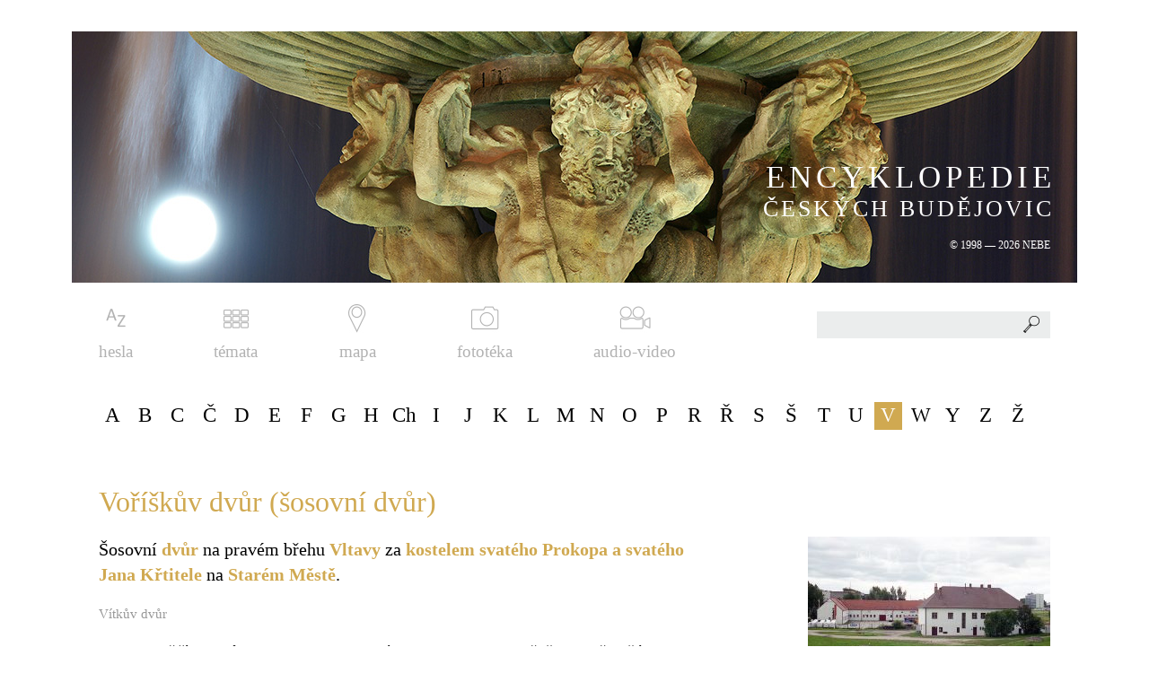

--- FILE ---
content_type: text/html; charset=UTF-8
request_url: https://encyklopedie.c-budejovice.cz/clanek/voriskuv-dvur
body_size: 23159
content:
<!DOCTYPE html PUBLIC "-//W3C//DTD XHTML 1.0 Strict//EN" "http://www.w3.org/TR/xhtml1/DTD/xhtml1-strict.dtd">
<html xmlns="http://www.w3.org/1999/xhtml" xml:lang="cs" lang="cs">
<head>
    <meta http-equiv="content-type" content="text/html; charset=UTF-8" />
    <meta http-equiv='Cache-Control' content='no-cache, must-revalidate' />
    <meta http-equiv='Expires' content='-1' />
    <meta name="robots" content="all" />
    <meta name="author" content="Stanislav Schwarz, sStudio.cz - Komplexní internetové služby, http://www.sstudio.cz, standa(at)sstudio.cz" />
    <meta name="keywords" content="encyklopedie,českých,budějovic,české,budějovice,historie,současnost,Voříškův dvůr (šosovní dvůr)" lang="cs" />
    <meta name="Description" content="ENCYKLOPEDIE ČESKÝCH BUDĚJOVIC - Voříškův dvůr (šosovní dvůr)"/>
    <meta name="viewport" content="width=device-width, initial-scale=1.0" />

    <title>Voříškův dvůr (šosovní dvůr) | ENCYKLOPEDIE ČESKÝCH BUDĚJOVIC</title>
    <script type="text/javascript" src="/includes/jsconfig.js"></script>

    <link href="https://fonts.googleapis.com/css?family=Roboto&amp;subset=latin-ext" rel="stylesheet" />
    <link rel="stylesheet" type="text/css" href="/templates/css/style.css?version=2" media="screen" />
    <link rel="stylesheet" type="text/css" href="/templates/css/video.css" media="screen" />
    <link rel="stylesheet" type="text/css" href="/templates/css/print.css" media="print" />
    <link rel="stylesheet" type="text/css" href="/templates/css/chosen.css" media="screen" />
    <link rel="stylesheet" type="text/css" href="/includes/fancybox/jquery.fancybox.css?v=2.1.5" media="screen" />
    <link rel="stylesheet" type="text/css" href="/includes/fancybox/helpers/jquery.fancybox-thumbs.css?v=1.0.7" media="screen" />
    <link rel="stylesheet" type="text/css" href="/templates/css/alertify.core.css" media="screen" />
    <link rel="stylesheet" type="text/css" href="/templates/css/alertify.default.css" media="screen" />
    <link rel="stylesheet" href="/templates/css/plyr.css">


    <link rel="shortcut icon" href="/favicon.ico" type="image/x-icon">
    <link rel="icon" href="/favicon.ico" type="image/x-icon">

    <script type="text/javascript" src="/includes/jquery-1.10.2.js"></script>
    <script type="text/javascript" src="/includes/jquery-migrate-1.2.1.js"></script>
    <script type="text/javascript" src="/includes/alertify.js"></script>
    <script type="text/javascript" src="/includes/jquery.dotdotdot.min.js" ></script>       
    <script type="text/javascript" src="/includes/jquery.uniform.js"></script>
    <script type="text/javascript" src="/includes/chosen.jquery.min.js"></script>    
    <script type="text/javascript" src="/includes/jquery.xgallerify.js"></script>
    <script type="text/javascript" src="/includes/fancybox/jquery.fancybox.pack.js?v=2.1.5"></script>
    <script type="text/javascript" src="/includes/fancybox/helpers/jquery.fancybox-thumbs.js?v=1.0.7"></script>    

        
<script>
  window.oncontextmenu = function() {
    return false;
  } </script>    

  <script async src="https://www.googletagmanager.com/gtag/js?id=G-DKT714KJEW"></script>
  <script>
    window.dataLayer = window.dataLayer || []; function gtag(){dataLayer.push(arguments);}
    gtag('js', new Date()); gtag('config', 'G-DKT714KJEW');
  </script>
</head>
<body>
  <div id="cover">
      
    <div class="show_menu">
        <span class="show_menu_link"><span class="show_menu_close">ZAVŘÍT</span> <span class="show_menu_menu">MENU</span></span>
    </div>

    <div id="top">

        <div class="slider">
            <div class="slider_center">
                <a href="/"><picture>
                          <!--[if IE 9]><video style="display: none;"><![endif]-->
                          <source srcset="/images/slider_mobile.jpg" media="(max-width: 500px)">
                          <source srcset="/images/slider.jpg" media="(min-width: 501px)">
                          <!--[if IE 9]></video><![endif]-->
                          <img src="/images/slider.jpg" alt=ENCYKLOPEDIE ČESKÝCH BUDĚJOVIC />
                          </picture><span id="slider_text">
                            <span class="big">ENCYKLOPEDIE</span>
                            <span class="normal">ČESKÝCH BUDĚJOVIC</span>
                            <span class="small">&copy; 1998 &mdash; 2026 NEBE</span>
                         </span></a>            </div>
        </div>
        
        <div id="top_menu"><ul><li class="menu_item_first "><a title="" href="/hesla/A" class="hesla"><img src="/media/images/menu/hesla.png" alt="hesla" />hesla</a></li><li class="menu_item "><a title="" href="/kategorie" class="temata"><img src="/media/images/menu/temata.png" alt="témata" />témata</a></li><li class="menu_item "><a title="" href="https://nebe.maps.arcgis.com/apps/MapSeries/index.html?appid=d5304556f9e642f8973f3753f0b4e1ff" class="mapa pop"><img src="/media/images/menu/mapa.png" alt="mapa" />mapa</a></li><li class="menu_item "><a title="" href="/fototeka" class="fototeka"><img src="/media/images/menu/fototeka.png" alt="fototéka" />fototéka</a></li><li class="menu_item_last "><a title="" href="/filmy" class="audio-video"><img src="/media/images/menu/audio-video.png" alt="audio-video" />audio-video</a></li></ul></div>
        
        <form id="search_form" action="/search" method="get">
            <div id="search_div">
            <input type="text" autocomplete="off" id="s" name="s" value="" />
            <button type="submit"></button>
            <div id="search_result"></div>
            </div></form>
    </div>

    <div class="clear"></div>

    <div class="content ">
        <div id="abeceda"><ul><li><span class="abc ">A</span><div class="vypis_clanku_sloupce"><span title="Zavřít" class="close_podmenu"></span><div class="vypis_clanku_sloupce_inner"><div class="vypis_clanku_sloupce_inner_clanky"><span><a href="/clanek/adamov">Adamov&nbsp;</a></span><span><a href="/clanek/afery">aféry&nbsp;</a></span><span><a href="/clanek/agentura-ochrany-prirody-a-krajiny-ceske-republiky">Agentura ochrany přírody a krajiny České republiky&nbsp;</a></span><span><a href="/clanek/akademie-ved-ceske-republiky">Akademie věd České republiky&nbsp;</a></span><span><a href="/clanek/akce-z">Akce Z&nbsp;</a></span><span><a href="/clanek/akra">Akra&nbsp;</a></span><span><a href="/clanek/alexandreis">Alexandreis&nbsp;</a></span><span><a href="/clanek/alsova-jihoceska-galerie">Alšova jihočeská galerie&nbsp;</a></span><span><a href="/clanek/alzir">Alžír&nbsp;</a></span><span><a href="/clanek/anzeiger-aus-dem-sudlichen-bohmen">Anzeiger aus dem südlichen Böhmen&nbsp;</a></span><span><a href="/clanek/archeologicke-vyzkumy">archeologické výzkumy&nbsp;</a></span><span><a href="/clanek/architektura">architektura&nbsp;</a></span><span><a href="/clanek/architektura-2-poloviny-20-stoleti-a-pocatku-21-stoleti">architektura 2. poloviny 20. století a počátku 21. století&nbsp;</a></span><span><a href="/clanek/archivy">archivy&nbsp;</a></span><span><a href="/clanek/arnold-valentin">Arnold Valentin&nbsp;</a></span><span><a href="/clanek/arpida_1">Arpida&nbsp;(o.s.)</a></span><span><a href="/clanek/arpida">ARPIDA&nbsp;</a></span><span><a href="/clanek/astronomicke-objevy">astronomické objevy&nbsp;</a></span><span><a href="/clanek/atelier-8000">Atelier 8000&nbsp;</a></span><span><a href="/clanek/atletika">atletika&nbsp;</a></span><span><a href="/clanek/automobilismus">automobilismus&nbsp;</a></span><span><a href="/clanek/autoopravarenstvi">autoopravárenství&nbsp;</a></span><span><a href="/clanek/aviaticke-produkce">aviatické produkce&nbsp;</a></span></div><div class="oddel1"></div><div class="oddel2"></div></div></div></li><li><span class="abc ">B</span><div class="vypis_clanku_sloupce"><span title="Zavřít" class="close_podmenu"></span><div class="vypis_clanku_sloupce_inner"><div class="vypis_clanku_sloupce_inner_clanky"><span><a href="/clanek/bagr">Bagr&nbsp;</a></span><span><a href="/clanek/balbin-bohuslav">Balbín Bohuslav&nbsp;</a></span><span><a href="/clanek/balony">balony&nbsp;</a></span><span><a href="/clanek/baly">bály&nbsp;</a></span><span><a href="/clanek/bankovnictvi">bankovnictví&nbsp;</a></span><span><a href="/clanek/baroko">baroko&nbsp;</a></span><span><a href="/clanek/barta-simon">Bárta Šimon&nbsp;</a></span><span><a href="/clanek/bartuska-josef">Bartuška Josef&nbsp;</a></span><span><a href="/clanek/basta-antonin">Bašta Antonín&nbsp;</a></span><span><a href="/clanek/bata-leontin">Baťa Leontin&nbsp;</a></span><span><a href="/clanek/bazar">Bazar&nbsp;</a></span><span><a href="/clanek/bazilika">Bazilika&nbsp;</a></span><span><a href="/clanek/bazantnice-cernis">bažantnice Černiš&nbsp;</a></span><span><a href="/clanek/bednarna">bednárna&nbsp;</a></span><span><a href="/clanek/belohlav-radek">Bělohlav Radek&nbsp;</a></span><span><a href="/clanek/benda-jan">Benda Jan&nbsp;</a></span><span><a href="/clanek/beran-josef">Beran Josef&nbsp;</a></span><span><a href="/clanek/berne">berně&nbsp;</a></span><span><a href="/clanek/beseda-ceskobudejovicka">Beseda českobudějovická&nbsp;</a></span><span><a href="/clanek/beseda-lidu">Beseda lidu&nbsp;</a></span><span><a href="/clanek/beseda-remeslnicko-zivnostenska">Beseda řemeslnicko-živnostenská&nbsp;</a></span><span><a href="/clanek/bezdekova-zdenka">Bezděková Zdeňka&nbsp;</a></span><span><a href="/clanek/bezobratli">bezobratlí&nbsp;</a></span><span><a href="/clanek/bila-vez">Bílá věž&nbsp;</a></span><span><a href="/clanek/biografy">biografy&nbsp;</a></span><span><a href="/clanek/biologicka-fakulta">Biologická fakulta&nbsp;</a></span><span><a href="/clanek/biskupska-katedrala">biskupská katedrála&nbsp;</a></span><span><a href="/clanek/biskupska-rezidence">biskupská rezidence&nbsp;</a></span><span><a href="/clanek/biskupska-ulice">Biskupská ulice&nbsp;</a></span><span><a href="/clanek/biskupsky-seminar">biskupský seminář&nbsp;</a></span><span><a href="/clanek/biskupstvi">biskupství&nbsp;</a></span><span><a href="/clanek/bludny-kamen">bludný kámen&nbsp;</a></span><span><a href="/clanek/blumentritt-friedrich">Blumentritt Friedrich&nbsp;</a></span><span><a href="/clanek/blumlova-dagmar">Blümlová Dagmar&nbsp;</a></span><span><a href="/clanek/bobri">Bobři&nbsp;</a></span><span><a href="/clanek/bocek-jiri">Boček Jiří&nbsp;</a></span><span><a href="/clanek/bohm-bohumil">Böhm Bohumil&nbsp;</a></span><span><a href="/clanek/bohm-willibald">Böhm Willibald&nbsp;</a></span><span><a href="/clanek/borek">Borek&nbsp;</a></span><span><a href="/clanek/borsov-nad-vltavou">Boršov nad Vltavou&nbsp;</a></span><span><a href="/clanek/bosch">Bosch&nbsp;</a></span><span><a href="/clanek/botanicka-zahrada">botanická zahrada&nbsp;</a></span><span><a href="/clanek/boukal-vaclav">Boukal Václav&nbsp;</a></span><span><a href="/clanek/box">box&nbsp;</a></span><span><a href="/clanek/branis-josef">Braniš Josef&nbsp;</a></span><span><a href="/clanek/brany">brány&nbsp;</a></span><span><a href="/clanek/brauner-gustav">Brauner Gustav&nbsp;</a></span><span><a href="/clanek/brehms-joan">Brehms Joan&nbsp;</a></span><span><a href="/clanek/brichcin-roman">Brichcín Roman&nbsp;</a></span><span><a href="/clanek/brichcinova-dagmar">Brichcínová Dagmar&nbsp;</a></span><span><a href="/clanek/brnenske-predmesti">Brněnské předměstí&nbsp;</a></span><span><a href="/clanek/brouk-a-babka">Brouk a Babka&nbsp;</a></span><span><a href="/clanek/brezina-jiri">Březina Jiří&nbsp;</a></span><span><a href="/clanek/bridlicna-vez">Břidličná věž&nbsp;</a></span><span><a href="/clanek/budejovicke-listy">Budějovické listy&nbsp;</a></span><span><a href="/clanek/budejovicky-budvar">Budějovický Budvar&nbsp;</a></span><span><a href="/clanek/budejovicky-kraj">Budějovický kraj&nbsp;</a></span><span><a href="/clanek/budivoj_1">Budivoj&nbsp;(spolek)</a></span><span><a href="/clanek/budivoj">Budivoj&nbsp;(noviny)</a></span><span><a href="/clanek/budivoj-ze-zeleznice">Budivoj ze Železnice&nbsp;</a></span><span><a href="/clanek/budivojovice">Budivojovice&nbsp;</a></span><span><a href="/clanek/budvar">Budvar&nbsp;</a></span><span><a href="/clanek/budvarka">Budvarka&nbsp;</a></span><span><a href="/clanek/budweiser">Budweiser&nbsp;(pojm. vyj. vztah k městu)</a></span><span><a href="/clanek/budweiser_1">Budweiser&nbsp;(něm. ozn. budějovického piva)</a></span><span><a href="/clanek/budweiser_2">Budweiser&nbsp;(něm. Budějovičan)</a></span><span><a href="/clanek/budweiser-kreisblatt">Budweiser Kreisblatt&nbsp;</a></span><span><a href="/clanek/budweiser-okonomischer-kreisverein">Budweiser ökonomischer Kreisverein&nbsp;</a></span><span><a href="/clanek/budweiser-sparkasse">Budweiser Sparkasse&nbsp;</a></span><span><a href="/clanek/budweiser-zeitung">Budweiser Zeitung&nbsp;</a></span><span><a href="/clanek/bumerin">Bumerin&nbsp;</a></span><span><a href="/clanek/bund-der-deutschen">Bund der Deutschen&nbsp;</a></span><span><a href="/clanek/bures-rudolf">Bureš Rudolf&nbsp;</a></span><span><a href="/clanek/burian-miroslav">Burian Miroslav&nbsp;</a></span><span><a href="/clanek/buzek-vaclav">Bůžek Václav&nbsp;</a></span><span><a href="/clanek/bydleni">bydlení&nbsp;</a></span></div><div class="oddel1"></div><div class="oddel2"></div></div></div></li><li><span class="abc ">C</span><div class="vypis_clanku_sloupce"><span title="Zavřít" class="close_podmenu"></span><div class="vypis_clanku_sloupce_inner"><div class="vypis_clanku_sloupce_inner_clanky"><span><a href="/clanek/caldr-vladimir">Caldr Vladimír&nbsp;</a></span><span><a href="/clanek/canevale-francesco">Canevale Francesco&nbsp;</a></span><span><a href="/clanek/cechy">cechy&nbsp;</a></span><span><a href="/clanek/celni-sprava">celní správa&nbsp;</a></span><span><a href="/clanek/centrum-zdravotne-postizenych">centrum zdravotně postižených&nbsp;</a></span><span><a href="/clanek/cifka-stanislav">Cífka Stanislav&nbsp;</a></span><span><a href="/clanek/cihelny">cihelny&nbsp;</a></span><span><a href="/clanek/cinarstvi">cínařství&nbsp;</a></span><span><a href="/clanek/cirkev-bratrska">Církev bratrská&nbsp;</a></span><span><a href="/clanek/cirkev-ceskobratrska">církev českobratrská&nbsp;</a></span><span><a href="/clanek/cirkev-ceskoslovenska-husitska">Církev československá husitská&nbsp;</a></span><span><a href="/clanek/cirkev-pravoslavna">církev pravoslavná&nbsp;</a></span><span><a href="/clanek/cirkev-reckokatolicka">Církev řeckokatolická&nbsp;</a></span><span><a href="/clanek/cirkev-rimskokatolicka">církev římskokatolická&nbsp;</a></span><span><a href="/clanek/cirkevni-spolky-a-spolecnosti">církevní spolky a společnosti&nbsp;</a></span><span><a href="/clanek/cirkevni-sprava">církevní správa&nbsp;</a></span><span><a href="/clanek/cirkevni-ustavy">církevní ústavy&nbsp;</a></span><span><a href="/clanek/cisler-jiri">Císler Jiří&nbsp;</a></span><span><a href="/clanek/cla">cla&nbsp;</a></span><span><a href="/clanek/von-claudi-eduard">von Claudi Eduard&nbsp;</a></span><span><a href="/clanek/cukrovary">cukrovary&nbsp;</a></span></div><div class="oddel1"></div><div class="oddel2"></div></div></div></li><li><span class="abc ">Č</span><div class="vypis_clanku_sloupce"><span title="Zavřít" class="close_podmenu"></span><div class="vypis_clanku_sloupce_inner"><div class="vypis_clanku_sloupce_inner_clanky"><span><a href="/clanek/capek-frantisek-josef">Čapek František Josef&nbsp;</a></span><span><a href="/clanek/capek-frantisek-miroslav">Čapek František Miroslav&nbsp;</a></span><span><a href="/clanek/capek-jindrich-jindra">Čapek Jindřich (Jindra)&nbsp;</a></span><span><a href="/clanek/casopisy">časopisy&nbsp;</a></span><span><a href="/clanek/casti-mesta">části města&nbsp;</a></span><span><a href="/clanek/cec-z-budivojovic">Čéč z Budivojovic&nbsp;</a></span><span><a href="/clanek/cecek-stanislav">Čeček Stanislav&nbsp;</a></span><span><a href="/clanek/cepek-boris">Čepek Boris&nbsp;</a></span><span><a href="/clanek/cerna-vez">Černá věž&nbsp;</a></span><span><a href="/clanek/cernohlavek-jiri">Černohlávek Jiří&nbsp;</a></span><span><a href="/clanek/cerny-dub">Černý Dub&nbsp;</a></span><span><a href="/clanek/cerveny-dvur">Červený dvůr&nbsp;</a></span><span><a href="/clanek/cerveny-kriz">Červený kříž&nbsp;</a></span><span><a href="/clanek/ceska-beseda">Česká beseda&nbsp;</a></span><span><a href="/clanek/ceska-narodni-banka">Česká národní banka&nbsp;</a></span><span><a href="/clanek/ceska-sporitelna">Česká spořitelna&nbsp;</a></span><span><a href="/clanek/ceska-televize">Česká televize&nbsp;</a></span><span><a href="/clanek/ceska-tiskova-kancelar">Česká tisková kancelář&nbsp;</a></span><span><a href="/clanek/ceska-ulice">Česká ulice&nbsp;</a></span><span><a href="/clanek/ceske-gymnazium">České gymnázium&nbsp;</a></span><span><a href="/clanek/ceske-vrbne">České Vrbné&nbsp;</a></span><span><a href="/clanek/ceskobratrska-cirkev-evangelicka">Českobratrská církev evangelická&nbsp;</a></span><span><a href="/clanek/ceskobudejovicka-panev">Českobudějovická pánev&nbsp;</a></span><span><a href="/clanek/ceskobudejovicke-listy_2">Českobudějovické listy&nbsp;(deník od 1992)</a></span><span><a href="/clanek/ceskobudejovicke-listy_1">Českobudějovické listy&nbsp;(týdeník 1939—1943)</a></span><span><a href="/clanek/ceskobudejovicke-listy">Českobudějovické listy&nbsp;(týdeník NSS)</a></span><span><a href="/clanek/ceskobudejovicky-kraj">Českobudějovický kraj&nbsp;</a></span><span><a href="/clanek/ceskobudejovicky-pakt">Českobudějovický pakt&nbsp;</a></span><span><a href="/clanek/ceskoslovenska-automobilova-doprava">Československá automobilová doprava&nbsp;</a></span><span><a href="/clanek/cesky-akciovy-pivovar">Český akciový pivovar&nbsp;</a></span><span><a href="/clanek/cesky-politicky-spolek">Český politický spolek&nbsp;</a></span><span><a href="/clanek/cesky-rozhlas">Český rozhlas&nbsp;</a></span><span><a href="/clanek/cesky-svaz-ochrancu-prirody">Český svaz ochránců přírody&nbsp;</a></span><span><a href="/clanek/cesky-ucitelsky-ustav">český učitelský ústav&nbsp;</a></span><span><a href="/clanek/cestne-obcanstvi">čestné občanství&nbsp;</a></span><span><a href="/clanek/cesi-a-nemci">Češi a Němci&nbsp;</a></span><span><a href="/clanek/cina">Čína&nbsp;</a></span><span><a href="/clanek/cislovani-domu">číslování domů&nbsp;</a></span><span><a href="/clanek/cistirny-odpadnich-vod">čistírny odpadních vod&nbsp;</a></span><span><a href="/clanek/csad-autobusy">ČSAD Autobusy&nbsp;</a></span><span><a href="/clanek/csad-jihotrans">ČSAD JIHOTRANS&nbsp;</a></span><span><a href="/clanek/ctvrti">čtvrti&nbsp;</a></span><span><a href="/clanek/ctyri-dvory">Čtyři Dvory&nbsp;</a></span><span><a href="/clanek/cuda-milan">Čuda Milan&nbsp;</a></span></div><div class="oddel1"></div><div class="oddel2"></div></div></div></li><li><span class="abc ">D</span><div class="vypis_clanku_sloupce"><span title="Zavřít" class="close_podmenu"></span><div class="vypis_clanku_sloupce_inner"><div class="vypis_clanku_sloupce_inner_clanky"><span><a href="/clanek/dane">daně&nbsp;</a></span><span><a href="/clanek/daublebsti-ze-sternecku">Daublebští ze Sternecku&nbsp;</a></span><span><a href="/clanek/david-friedrich">David Friedrich&nbsp;</a></span><span><a href="/clanek/dechova-hudba">dechová hudba&nbsp;</a></span><span><a href="/clanek/dejiny-mesta">dějiny města&nbsp;</a></span><span><a href="/clanek/dekanstvi">děkanství&nbsp;</a></span><span><a href="/clanek/delnicka-beseda">Dělnická beseda&nbsp;</a></span><span><a href="/clanek/demograficke-pomery">demografické poměry&nbsp;</a></span><span><a href="/clanek/denkstein-vladimir">Denkstein Vladimír&nbsp;</a></span><span><a href="/clanek/deskova-malba">desková malba&nbsp;</a></span><span><a href="/clanek/destinnova-ema">Destinnová Ema&nbsp;</a></span><span><a href="/clanek/detske-a-mladeznicke-organizace">dětské a mládežnické organizace&nbsp;</a></span><span><a href="/clanek/deutsche-liedertafel">Deutsche Liedertafel&nbsp;</a></span><span><a href="/clanek/deutsche-musikschule">Deutsche Musikschule&nbsp;</a></span><span><a href="/clanek/deutscher-bohmerwaldbund">Deutscher Böhmerwaldbund&nbsp;</a></span><span><a href="/clanek/deutscher-schulverein">Deutscher Schulverein&nbsp;</a></span><span><a href="/clanek/dieceze">diecéze&nbsp;</a></span><span><a href="/clanek/diecezni-charita">Diecézní charita&nbsp;</a></span><span><a href="/clanek/diecezni-muzeum">Diecézní muzeum&nbsp;</a></span><span><a href="/clanek/dietrich-josef">Dietrich Josef&nbsp;</a></span><span><a href="/clanek/divadlo-a-divadelni-zivot">divadlo a divadelní život&nbsp;</a></span><span><a href="/clanek/divisek-jiri">Divíšek Jiří&nbsp;</a></span><span><a href="/clanek/dlazba">dlažba&nbsp;</a></span><span><a href="/clanek/dlouha-louka">Dlouhá louka&nbsp;</a></span><span><a href="/clanek/dlouhy-most">Dlouhý most&nbsp;</a></span><span><a href="/clanek/dm-drogerie-markt">dm drogerie markt&nbsp;</a></span><span><a href="/clanek/dobra-voda-u-ceskych-budejovic">Dobrá Voda u Českých Budějovic&nbsp;</a></span><span><a href="/clanek/dobrovodsky-potok">Dobrovodský potok&nbsp;</a></span><span><a href="/clanek/dolovani">dolování&nbsp;</a></span><span><a href="/clanek/dominikani">dominikáni&nbsp;</a></span><span><a href="/clanek/dominikansky-konvent">dominikánský konvent&nbsp;</a></span><span><a href="/clanek/dominikansky-ostrov">Dominikánský ostrov&nbsp;</a></span><span><a href="/clanek/domovni-znameni">domovní znamení&nbsp;</a></span><span><a href="/clanek/domovy-a-penziony-pro-duchodce">domovy a penziony pro důchodce&nbsp;</a></span><span><a href="/clanek/domy-s-pecovatelskou-sluzbou">domy s pečovatelskou službou&nbsp;</a></span><span><a href="/clanek/doprava">doprava&nbsp;</a></span><span><a href="/clanek/doubek-frantisek-bohumil">Doubek František Bohumil&nbsp;</a></span><span><a href="/clanek/doubravice">Doubravice&nbsp;</a></span><span><a href="/clanek/druha-svetova-valka">druhá světová válka&nbsp;</a></span><span><a href="/clanek/druzstevni-prace">Družstevní práce&nbsp;</a></span><span><a href="/clanek/druzstva">družstva&nbsp;</a></span><span><a href="/clanek/drevosocharske-sympozium">Dřevosochařské sympozium&nbsp;</a></span><span><a href="/clanek/drevozpracujici-prumysl">dřevozpracující průmysl&nbsp;</a></span><span><a href="/clanek/dubicne">Dubičné&nbsp;</a></span><span><a href="/clanek/dukelska-ulice">Dukelská ulice&nbsp;</a></span><span><a href="/clanek/dum-deti-a-mladeze-v-ceskych-budejovicich">Dům dětí a mládeže v Českých Budějovicích&nbsp;</a></span><span><a href="/clanek/dum-kultury-metropol">Dům kultury Metropol&nbsp;</a></span><span><a href="/clanek/dum-kultury-slavie">Dům kultury Slavie&nbsp;</a></span><span><a href="/clanek/dum-umeni">Dům umění&nbsp;</a></span><span><a href="/clanek/dvory">dvory&nbsp;</a></span><span><a href="/clanek/dvorak-frantisek">Dvořák František&nbsp;</a></span><span><a href="/clanek/dvorak-jiri">Dvořák Jiří&nbsp;</a></span><span><a href="/clanek/dvorak-miroslav">Dvořák Miroslav&nbsp;</a></span><span><a href="/clanek/dvorak-radek">Dvořák Radek&nbsp;</a></span><span><a href="/clanek/dvorak-rene">Dvořák René&nbsp;</a></span><span><a href="/clanek/dyskanti">Dyškanti&nbsp;</a></span></div><div class="oddel1"></div><div class="oddel2"></div></div></div></li><li><span class="abc ">E</span><div class="vypis_clanku_sloupce"><span title="Zavřít" class="close_podmenu"></span><div class="vypis_clanku_sloupce_inner"><div class="vypis_clanku_sloupce_inner_clanky"><span><a href="/clanek/e-on">E.ON&nbsp;</a></span><span><a href="/clanek/ege">EGE&nbsp;</a></span><span><a href="/clanek/eggertova-vila">Eggertova vila&nbsp;</a></span><span><a href="/clanek/ekologicke-hnuti">ekologické hnutí&nbsp;</a></span><span><a href="/clanek/elektrarny">elektrárny&nbsp;</a></span><span><a href="/clanek/eltschkner-antonin">Eltschkner Antonín&nbsp;</a></span><span><a href="/clanek/empir">empír&nbsp;</a></span><span><a href="/clanek/epidemie">epidemie&nbsp;</a></span><span><a href="/clanek/erban-libor">Erban Libor&nbsp;</a></span><span><a href="/clanek/erhartovi">Erhartovi&nbsp;</a></span></div><div class="oddel1"></div><div class="oddel2"></div></div></div></li><li><span class="abc ">F</span><div class="vypis_clanku_sloupce"><span title="Zavřít" class="close_podmenu"></span><div class="vypis_clanku_sloupce_inner"><div class="vypis_clanku_sloupce_inner_clanky"><span><a href="/clanek/fabri-vaclav">Fabri Václav&nbsp;</a></span><span><a href="/clanek/farga-franz">Farga Franz&nbsp;</a></span><span><a href="/clanek/fary">fary&nbsp;</a></span><span><a href="/clanek/fehr-gotz">Fehr Götz&nbsp;</a></span><span><a href="/clanek/fiala-karel">Fiala Karel&nbsp;</a></span><span><a href="/clanek/fidra-jaroslav">Fidra Jaroslav&nbsp;</a></span><span><a href="/clanek/filharmonicky-orchestr">filharmonický orchestr&nbsp;</a></span><span><a href="/clanek/filozoficky-ustav">filozofický ústav&nbsp;</a></span><span><a href="/clanek/financni-sprava">finanční správa&nbsp;</a></span><span><a href="/clanek/fleischmann-karel">Fleischmann Karel&nbsp;</a></span><span><a href="/clanek/flora-a-vegetace">flóra a vegetace&nbsp;</a></span><span><a href="/clanek/flusser-emil">Flusser Emil&nbsp;</a></span><span><a href="/clanek/foerster">Foerster&nbsp;</a></span><span><a href="/clanek/fotam">Fotam&nbsp;</a></span><span><a href="/clanek/fotbal">fotbal&nbsp;</a></span><span><a href="/clanek/fotografie">fotografie&nbsp;</a></span><span><a href="/clanek/fotos">Fotos&nbsp;</a></span><span><a href="/clanek/fridrich-milan">Fridrich Milan&nbsp;</a></span><span><a href="/clanek/fryd-norbert">Frýd Norbert&nbsp;</a></span><span><a href="/clanek/funkcionalismus">funkcionalismus&nbsp;</a></span></div><div class="oddel1"></div><div class="oddel2"></div></div></div></li><li><span class="abc ">G</span><div class="vypis_clanku_sloupce"><span title="Zavřít" class="close_podmenu"></span><div class="vypis_clanku_sloupce_inner"><div class="vypis_clanku_sloupce_inner_clanky"><span><a href="/clanek/galerie">galerie&nbsp;</a></span><span><a href="/clanek/gama">Gama&nbsp;</a></span><span><a href="/clanek/gamex">Gamex&nbsp;</a></span><span><a href="/clanek/gazda-jaroslav">Gazda Jaroslav&nbsp;</a></span><span><a href="/clanek/gebhart-thobias">Gebhart Thobias&nbsp;</a></span><span><a href="/clanek/geologicka-stavba">geologická stavba&nbsp;</a></span><span><a href="/clanek/geomorfologicke-cleneni">geomorfologické členění&nbsp;</a></span><span><a href="/clanek/gerstner-franz-anton">Gerstner Franz Anton&nbsp;</a></span><span><a href="/clanek/geselligkeitsverein">Geselligkeitsverein&nbsp;</a></span><span><a href="/clanek/gestapo">gestapo&nbsp;</a></span><span><a href="/clanek/gloriet">Gloriet&nbsp;</a></span><span><a href="/clanek/gotika">gotika&nbsp;</a></span><span><a href="/clanek/gradual-ceskobudejovicky">Graduál českobudějovický&nbsp;</a></span><span><a href="/clanek/groz-beckert">Groz-Beckert&nbsp;</a></span><span><a href="/clanek/grubhoffer-libor">Grubhoffer Libor&nbsp;</a></span><span><a href="/clanek/grunwald-vendelin">Grünwald Vendelín&nbsp;</a></span><span><a href="/clanek/gulas-milan_1">Gulaš Milan&nbsp;</a></span><span><a href="/clanek/gymnazia">gymnázia&nbsp;</a></span></div><div class="oddel1"></div><div class="oddel2"></div></div></div></li><li><span class="abc ">H</span><div class="vypis_clanku_sloupce"><span title="Zavřít" class="close_podmenu"></span><div class="vypis_clanku_sloupce_inner"><div class="vypis_clanku_sloupce_inner_clanky"><span><a href="/clanek/haas-otto">Haas Otto&nbsp;</a></span><span><a href="/clanek/haasove">Haasové&nbsp;</a></span><span><a href="/clanek/hajecek">Háječek&nbsp;</a></span><span><a href="/clanek/hajicek-leopold">Hajíček Leopold&nbsp;</a></span><span><a href="/clanek/hajsman-vlastimil">Hajšman Vlastimil&nbsp;</a></span><span><a href="/clanek/haklovy-dvory">Haklovy Dvory&nbsp;</a></span><span><a href="/clanek/halla-jan">Halla Jan&nbsp;</a></span><span><a href="/clanek/hammerschmidt-jan-florian">Hammerschmidt Jan Florián&nbsp;</a></span><span><a href="/clanek/hampl-jan">Hampl Jan&nbsp;</a></span><span><a href="/clanek/hamry">hamry&nbsp;</a></span><span><a href="/clanek/hansen-ludolf-emil">Hansen Ludolf Emil&nbsp;</a></span><span><a href="/clanek/hanzal-martin_1">Hanzal Martin&nbsp;</a></span><span><a href="/clanek/hardtmuthove">Hardtmuthové&nbsp;</a></span><span><a href="/clanek/hartl-jan">Hartl Jan&nbsp;</a></span><span><a href="/clanek/hasici">hasiči&nbsp;</a></span><span><a href="/clanek/hasek-jaroslav">Hašek Jaroslav&nbsp;</a></span><span><a href="/clanek/hauptvogl-josef">Hauptvogl Josef&nbsp;</a></span><span><a href="/clanek/havel-ladislav">Havel Ladislav&nbsp;</a></span><span><a href="/clanek/havlickova-kolonie">Havlíčkova kolonie&nbsp;</a></span><span><a href="/clanek/hayder-vaclav">Hayder Václav&nbsp;</a></span><span><a href="/clanek/hc-ceske-budejovice">HC České Budějovice&nbsp;</a></span><span><a href="/clanek/hecyrus-krystof">Hecyrus Kryštof&nbsp;</a></span><span><a href="/clanek/heimatbuch">Heimatbuch&nbsp;</a></span><span><a href="/clanek/hetzl-alois">Hetzl Alois&nbsp;</a></span><span><a href="/clanek/hirsch-mikulas">Hirsch Mikuláš&nbsp;</a></span><span><a href="/clanek/hirzo">Hirzo&nbsp;</a></span><span><a href="/clanek/historicky-atlas-mest-ceske-republiky">Historický atlas měst České republiky&nbsp;</a></span><span><a href="/clanek/historicky-ustav">Historický ústav&nbsp;</a></span><span><a href="/clanek/historiografie">historiografie&nbsp;</a></span><span><a href="/clanek/historismus">historismus&nbsp;</a></span><span><a href="/clanek/hlahol">Hlahol&nbsp;</a></span><span><a href="/clanek/hlavac-vaclav">Hlaváč Václav&nbsp;</a></span><span><a href="/clanek/hlincova-hora">Hlincová Hora&nbsp;</a></span><span><a href="/clanek/hlinsko">Hlinsko&nbsp;</a></span><span><a href="/clanek/hlouch-josef">Hlouch Josef&nbsp;</a></span><span><a href="/clanek/hlousek-alois">Hloušek Alois&nbsp;</a></span><span><a href="/clanek/hlubocke-hraze">Hlubocké hráze&nbsp;(přírodní památka)</a></span><span><a href="/clanek/hobizal-frantisek">Hobizal František&nbsp;</a></span><span><a href="/clanek/hodejovice">Hodějovice&nbsp;</a></span><span><a href="/clanek/hodinarstvi">hodinářství&nbsp;</a></span><span><a href="/clanek/hokej">hokej&nbsp;</a></span><span><a href="/clanek/homole">Homole&nbsp;</a></span><span><a href="/clanek/horejs-david">Horejš David&nbsp;</a></span><span><a href="/clanek/horni-sprava">horní správa&nbsp;</a></span><span><a href="/clanek/hornictvi">hornictví&nbsp;</a></span><span><a href="/clanek/hospodarska-komora">Hospodářská komora&nbsp;</a></span><span><a href="/clanek/hospodarsko-lesnicky-spolek">Hospodářsko-lesnický spolek&nbsp;</a></span><span><a href="/clanek/hostince">hostince&nbsp;</a></span><span><a href="/clanek/hotel-slunce">hotel Slunce&nbsp;</a></span><span><a href="/clanek/hotel-zvon">hotel Zvon&nbsp;</a></span><span><a href="/clanek/hotely">hotely&nbsp;</a></span><span><a href="/clanek/houby">houby&nbsp;</a></span><span><a href="/clanek/houdek-bohumil">Houdek Bohumil&nbsp;</a></span><span><a href="/clanek/hrabankova-magdalena">Hrabánková Magdalena&nbsp;</a></span><span><a href="/clanek/hradby">hradby&nbsp;</a></span><span><a href="/clanek/hradebni-ulice">Hradební ulice&nbsp;</a></span><span><a href="/clanek/hrdejovice">Hrdějovice&nbsp;</a></span><span><a href="/clanek/hromada-frantisek">Hromada František&nbsp;</a></span><span><a href="/clanek/hroznova-ulice">Hroznová ulice&nbsp;</a></span><span><a href="/clanek/hrbitovy">hřbitovy&nbsp;</a></span><span><a href="/clanek/hubschmann-antonin">Hübschmann Antonín&nbsp;</a></span><span><a href="/clanek/hudba-a-hudebni-zivot">hudba a hudební život&nbsp;</a></span><span><a href="/clanek/hudebni-slavnosti-emy-destinnove">Hudební slavnosti Emy Destinnové&nbsp;</a></span><span><a href="/clanek/hudebni-skola">hudební škola&nbsp;</a></span><span><a href="/clanek/hueber-leopold">Hueber Leopold&nbsp;</a></span><span><a href="/clanek/hulka-josef-antonin">Hůlka Josef Antonín&nbsp;</a></span><span><a href="/clanek/humpolec-z-tuchoraze-a-doubravice-mikulas">Humpolec z Tuchoraze a Doubravice Mikuláš&nbsp;</a></span><span><a href="/clanek/hurt-jaroslav">Hurt Jaroslav&nbsp;</a></span><span><a href="/clanek/hury">Hůry&nbsp;</a></span><span><a href="/clanek/husak-otokar">Husák Otokar&nbsp;</a></span><span><a href="/clanek/husitska-revoluce">husitská revoluce&nbsp;</a></span><span><a href="/clanek/husova-kolonie">Husova kolonie&nbsp;</a></span><span><a href="/clanek/husova-trida">Husova třída&nbsp;</a></span><span><a href="/clanek/husuv-sbor">Husův sbor&nbsp;</a></span><span><a href="/clanek/huyer-reinhold">Huyer Reinhold&nbsp;</a></span><span><a href="/clanek/hvezdarna-a-planetarium">hvězdárna a planetárium&nbsp;</a></span><span><a href="/clanek/hydrogeologicke-pomery">hydrogeologické poměry&nbsp;</a></span><span><a href="/clanek/hygiena">hygiena&nbsp;</a></span></div><div class="oddel1"></div><div class="oddel2"></div></div></div></li><li><span class="abc ">Ch</span><div class="vypis_clanku_sloupce"><span title="Zavřít" class="close_podmenu"></span><div class="vypis_clanku_sloupce_inner"><div class="vypis_clanku_sloupce_inner_clanky"><span><a href="/clanek/chabera-stanislav">Chábera Stanislav&nbsp;</a></span><span><a href="/clanek/chan-vaclav">Chán Václav&nbsp;</a></span><span><a href="/clanek/chodura-frantisek">Chodura František&nbsp;</a></span><span><a href="/clanek/chochola-karel">Chochola Karel&nbsp;</a></span><span><a href="/clanek/chranena-uzemi">chráněná území&nbsp;</a></span><span><a href="/clanek/chudina">chudina&nbsp;</a></span><span><a href="/clanek/chudobinec">chudobinec&nbsp;</a></span></div><div class="oddel1"></div><div class="oddel2"></div></div></div></li><li><span class="abc ">I</span><div class="vypis_clanku_sloupce"><span title="Zavřít" class="close_podmenu"></span><div class="vypis_clanku_sloupce_inner"><div class="vypis_clanku_sloupce_inner_clanky"><span><a href="/clanek/igla">Igla&nbsp;</a></span><span><a href="/clanek/iglovanka">Iglovanka&nbsp;</a></span><span><a href="/clanek/igy-centrum">IGY centrum&nbsp;</a></span><span><a href="/clanek/illing-franz-xaver">Illing Franz Xaver&nbsp;</a></span></div><div class="oddel1"></div><div class="oddel2"></div></div></div></li><li><span class="abc ">J</span><div class="vypis_clanku_sloupce"><span title="Zavřít" class="close_podmenu"></span><div class="vypis_clanku_sloupce_inner"><div class="vypis_clanku_sloupce_inner_clanky"><span><a href="/clanek/jachnin-boris_1">Jachnin Boris&nbsp;</a></span><span><a href="/clanek/janousek-bohumir">Janoušek Bohumír&nbsp;</a></span><span><a href="/clanek/jarmarky">jarmarky&nbsp;</a></span><span><a href="/clanek/jatky">jatky&nbsp;</a></span><span><a href="/clanek/jazykove-zvlastnosti">jazykové zvláštnosti&nbsp;</a></span><span><a href="/clanek/jednota">Jednota&nbsp;</a></span><span><a href="/clanek/jeremias-bohuslav">Jeremiáš Bohuslav&nbsp;</a></span><span><a href="/clanek/jeremias-jaroslav">Jeremiáš Jaroslav&nbsp;</a></span><span><a href="/clanek/jeremias-otakar">Jeremiáš Otakar&nbsp;</a></span><span><a href="/clanek/jezy">jezy&nbsp;</a></span><span><a href="/clanek/jih">Jih&nbsp;(umělecká skupina 1934—1937)</a></span><span><a href="/clanek/jih_1">Jih&nbsp;(skupina navazující na SJV)</a></span><span><a href="/clanek/jihoceska-energetika">Jihočeská energetika&nbsp;</a></span><span><a href="/clanek/jihoceska-filharmonie">Jihočeská filharmonie&nbsp;</a></span><span><a href="/clanek/jihoceska-hospodarska-komora">Jihočeská hospodářská komora&nbsp;</a></span><span><a href="/clanek/jihoceska-obec-spisovatelu">Jihočeská obec spisovatelů&nbsp;</a></span><span><a href="/clanek/jihoceska-pravda">Jihočeská pravda&nbsp;</a></span><span><a href="/clanek/jihoceska-rybena">Jihočeská Rybena&nbsp;</a></span><span><a href="/clanek/jihoceska-thelema">Jihočeská Theléma&nbsp;</a></span><span><a href="/clanek/jihoceska-univerzita">Jihočeská univerzita&nbsp;</a></span><span><a href="/clanek/jihoceska-vedecka-knihovna">Jihočeská vědecká knihovna&nbsp;</a></span><span><a href="/clanek/jihoceske-biologicke-centrum">Jihočeské biologické centrum&nbsp;</a></span><span><a href="/clanek/jihoceske-divadlo">Jihočeské divadlo&nbsp;</a></span><span><a href="/clanek/jihoceske-listy">Jihočeské listy&nbsp;(noviny 1895—1941)</a></span><span><a href="/clanek/jihoceske-listy_1">Jihočeské listy&nbsp;(noviny od 1992)</a></span><span><a href="/clanek/jihoceske-muzeum">Jihočeské muzeum&nbsp;</a></span><span><a href="/clanek/jihoceske-pevecke-sdruzeni">Jihočeské pěvecké sdružení&nbsp;</a></span><span><a href="/clanek/jihoceske-pivovary">Jihočeské pivovary&nbsp;</a></span><span><a href="/clanek/jihocesky-divadelni-festival">Jihočeský divadelní festival&nbsp;</a></span><span><a href="/clanek/jihocesky-klub-obce-spisovatelu">Jihočeský klub Obce spisovatelů&nbsp;</a></span><span><a href="/clanek/jihocesky-kraj">Jihočeský kraj&nbsp;</a></span><span><a href="/clanek/jihocesky-prehled">Jihočeský přehled&nbsp;</a></span><span><a href="/clanek/jihocesky-sbornik-historicky">Jihočeský sborník historický&nbsp;</a></span><span><a href="/clanek/jihocesky-symfonicky-orchestr">Jihočeský symfonický orchestr&nbsp;</a></span><span><a href="/clanek/jihokov">Jihokov&nbsp;</a></span><span><a href="/clanek/jilek-bohumil">Jílek Bohumil&nbsp;</a></span><span><a href="/clanek/jiraskuv-jez">Jiráskův jez&nbsp;</a></span><span><a href="/clanek/jirmus-petr">Jirmus Petr&nbsp;</a></span><span><a href="/clanek/jirousek-bohumil_1">Jiroušek Bohumil&nbsp;</a></span><span><a href="/clanek/jirovec-vojtech">Jírovec Vojtěch&nbsp;</a></span><span><a href="/clanek/jirsik-jan-valerian">Jirsík Jan Valerián&nbsp;</a></span><span><a href="/clanek/jirsikova-ulice">Jirsíkova ulice&nbsp;</a></span><span><a href="/clanek/jirsikovo-gymnazium">Jirsíkovo gymnázium&nbsp;</a></span><span><a href="/clanek/jisova-pavlina">Jíšová Pavlína&nbsp;</a></span><span><a href="/clanek/jmeno-mesta">jméno města&nbsp;</a></span><span><a href="/clanek/johanus-vaclav">Johanus Václav&nbsp;</a></span><span><a href="/clanek/juhn-vojtech-benedikt">Juhn Vojtěch Benedikt&nbsp;</a></span><span><a href="/clanek/junak">Junák&nbsp;</a></span><span><a href="/clanek/justicni-palac">Justiční palác&nbsp;</a></span></div><div class="oddel1"></div><div class="oddel2"></div></div></div></li><li><span class="abc ">K</span><div class="vypis_clanku_sloupce"><span title="Zavřít" class="close_podmenu"></span><div class="vypis_clanku_sloupce_inner"><div class="vypis_clanku_sloupce_inner_clanky"><span><a href="/clanek/kabelova-televize">kabelová televize&nbsp;</a></span><span><a href="/clanek/kadlec-jaroslav">Kadlec Jaroslav&nbsp;</a></span><span><a href="/clanek/kakuska-karel">Kakuška Karel&nbsp;</a></span><span><a href="/clanek/kaliste">Kaliště&nbsp;(ves)</a></span><span><a href="/clanek/kaliste_1">Kaliště&nbsp;(chráněné území)</a></span><span><a href="/clanek/kamenictvi">kamenictví&nbsp;</a></span><span><a href="/clanek/kamenna-zaba">kamenná žába&nbsp;</a></span><span><a href="/clanek/kanalizace">kanalizace&nbsp;</a></span><span><a href="/clanek/kanoisticky-vytrvalostni-zavod-ceske-budejovice-praha_1">kanoistický vytrvalostní závod České Budějovice – Praha&nbsp;</a></span><span><a href="/clanek/kanoistika">kanoistika&nbsp;</a></span><span><a href="/clanek/kanovnicka-ulice">Kanovnická ulice&nbsp;</a></span><span><a href="/clanek/kapitula">kapitula&nbsp;</a></span><span><a href="/clanek/kaple-smrtelnych-uzkosti-pane">kaple Smrtelných úzkostí Páně&nbsp;</a></span><span><a href="/clanek/kaple-svate-markety_1">kaple svaté Markéty&nbsp;(chórová kaple)</a></span><span><a href="/clanek/kaple-svate-markety">kaple svaté Markéty&nbsp;(pův. synagoga)</a></span><span><a href="/clanek/kaple-svateho-jakuba">kaple svatého Jakuba&nbsp;</a></span><span><a href="/clanek/kapucini">kapucíni&nbsp;</a></span><span><a href="/clanek/kapucinska-valcha">kapucínská valcha&nbsp;</a></span><span><a href="/clanek/kapucinsky-konvent-u-kostela-svate-anny">kapucínský konvent u kostela svaté Anny&nbsp;</a></span><span><a href="/clanek/kasarny">kasárny&nbsp;</a></span><span><a href="/clanek/kasny">kašny&nbsp;</a></span><span><a href="/clanek/kat">kat&nbsp;</a></span><span><a href="/clanek/katedrala">katedrála&nbsp;</a></span><span><a href="/clanek/katovska-vez">Katovská věž&nbsp;</a></span><span><a href="/clanek/katschner-jonas">Katschner Jonáš&nbsp;</a></span><span><a href="/clanek/kavarny">kavárny&nbsp;</a></span><span><a href="/clanek/kazil-antonin">Kazil Antonín&nbsp;</a></span><span><a href="/clanek/kende-rudolf">Kende Rudolf&nbsp;</a></span><span><a href="/clanek/kern-liebers">Kern-Liebers&nbsp;</a></span><span><a href="/clanek/keytec">KeyTec&nbsp;</a></span><span><a href="/clanek/kina">kina&nbsp;</a></span><span><a href="/clanek/klapalek-karel">Klapálek Karel&nbsp;</a></span><span><a href="/clanek/klaricove">Klaricové&nbsp;</a></span><span><a href="/clanek/klasicismus-a-empir">klasicismus a empír&nbsp;</a></span><span><a href="/clanek/klaster">klášter&nbsp;</a></span><span><a href="/clanek/klavik-frantisek-josef">Klavík František Josef&nbsp;</a></span><span><a href="/clanek/klikovske-souvrstvi">Klikovské souvrství&nbsp;</a></span><span><a href="/clanek/klimaticke-podminky">klimatické podmínky&nbsp;</a></span><span><a href="/clanek/klub-pratel-ceskych-budejovic">Klub přátel Českých Budějovic&nbsp;</a></span><span><a href="/clanek/klub-za-stare-budejovice">Klub Za staré Budějovice&nbsp;</a></span><span><a href="/clanek/kluby-duchodcu">kluby důchodců&nbsp;</a></span><span><a href="/clanek/kluzak-zdenek">Kluzák Zdeněk&nbsp;</a></span><span><a href="/clanek/knappove">Knappové&nbsp;</a></span><span><a href="/clanek/kneissl-josef">Kneissl Josef&nbsp;</a></span><span><a href="/clanek/kneissluv-dum">Kneisslův dům&nbsp;</a></span><span><a href="/clanek/knezska-ulice">Kněžská ulice&nbsp;</a></span><span><a href="/clanek/knezske-dvory">Kněžské Dvory&nbsp;</a></span><span><a href="/clanek/knezsky-seminar">kněžský seminář&nbsp;</a></span><span><a href="/clanek/knihkupectvi">knihkupectví&nbsp;</a></span><span><a href="/clanek/knihovny">knihovny&nbsp;</a></span><span><a href="/clanek/knizni-malba">knižní malba&nbsp;</a></span><span><a href="/clanek/kocman-vladimir_1">Kocman Vladimír&nbsp;</a></span><span><a href="/clanek/kocici-afera">kočičí aféra&nbsp;</a></span><span><a href="/clanek/koh-i-noor-hardtmuth">Koh-i-noor Hardtmuth&nbsp;</a></span><span><a href="/clanek/komunikace">komunikace&nbsp;</a></span><span><a href="/clanek/komunisticka-strana-ceskoslovenska">Komunistická strana Československa&nbsp;</a></span><span><a href="/clanek/koncertni-sin-otakara-jeremiase">Koncertní síň Otakara Jeremiáše&nbsp;</a></span><span><a href="/clanek/konesprezni-zeleznice">koněspřežní železnice&nbsp;</a></span><span><a href="/clanek/konfederace-politickych-veznu-ceske-republiky">Konfederace politických vězňů České republiky&nbsp;</a></span><span><a href="/clanek/kongregace-sester-nejsvetejsi-svatosti">Kongregace Sester Nejsvětější Svátosti&nbsp;</a></span><span><a href="/clanek/kongregace-skolskych-sester-de-notre-dame">Kongregace Školských sester de Notre Dame&nbsp;</a></span><span><a href="/clanek/konopka-ladislav">Konopka Ladislav&nbsp;</a></span><span><a href="/clanek/konrad-miroslav">Konrád Miroslav&nbsp;</a></span><span><a href="/clanek/konstantin-karel">Konstantin Karel&nbsp;</a></span><span><a href="/clanek/konzervator">Konzervatoř&nbsp;</a></span><span><a href="/clanek/kopana">kopaná&nbsp;</a></span><span><a href="/clanek/kopl-karl">Köpl Karl&nbsp;</a></span><span><a href="/clanek/korner-jan">Körner Jan&nbsp;</a></span><span><a href="/clanek/korunovacni-klenoty">korunovační klenoty&nbsp;</a></span><span><a href="/clanek/korza">korza&nbsp;</a></span><span><a href="/clanek/kosmova-kronika_1">Kosmova kronika&nbsp;</a></span><span><a href="/clanek/kostel-bozskeho-srdce-pane">kostel Božského srdce Páně&nbsp;</a></span><span><a href="/clanek/kostel-nejsvetejsi-trojice">kostel Nejsvětější Trojice&nbsp;</a></span><span><a href="/clanek/kostel-nejsvetejsiho-srdce-jezisova">kostel Nejsvětějšího srdce Ježíšova&nbsp;</a></span><span><a href="/clanek/kostel-obetovani-panny-marie">kostel Obětování Panny Marie&nbsp;</a></span><span><a href="/clanek/kostel-panny-marie-bolestne-na-dobre-vode">kostel Panny Marie Bolestné na Dobré Vodě&nbsp;</a></span><span><a href="/clanek/kostel-ruzencove-panny-marie">kostel Růžencové Panny Marie&nbsp;</a></span><span><a href="/clanek/kostel-svate-anny">kostel svaté Anny&nbsp;</a></span><span><a href="/clanek/kostel-svate-rodiny">kostel svaté Rodiny&nbsp;</a></span><span><a href="/clanek/kostel-svateho-cyrila-a-metodeje">kostel svatého Cyrila a Metoděje&nbsp;</a></span><span><a href="/clanek/kostel-svateho-jana-nepomuckeho">kostel svatého Jana Nepomuckého&nbsp;</a></span><span><a href="/clanek/kostel-svateho-mikulase">kostel svatého Mikuláše&nbsp;</a></span><span><a href="/clanek/kostel-svateho-prokopa-a-svateho-jana-krtitele">kostel svatého Prokopa a svatého Jana Křtitele&nbsp;</a></span><span><a href="/clanek/kostel-svateho-vaclava">kostel svatého Václava&nbsp;</a></span><span><a href="/clanek/kostel-svateho-vojtecha">kostel svatého Vojtěcha&nbsp;</a></span><span><a href="/clanek/kostely-a-kaple">kostely a kaple&nbsp;</a></span><span><a href="/clanek/kotlar-josef">Kotlář Josef&nbsp;</a></span><span><a href="/clanek/kott-hynek">Kott Hynek&nbsp;</a></span><span><a href="/clanek/koupaliste">koupaliště&nbsp;</a></span><span><a href="/clanek/kovopodnik">Kovopodnik&nbsp;</a></span><span><a href="/clanek/kraj">kraj&nbsp;</a></span><span><a href="/clanek/krajinska-trida">Krajinská třída&nbsp;</a></span><span><a href="/clanek/krajska-nemocnice">krajská nemocnice&nbsp;</a></span><span><a href="/clanek/kratochwil-karl">Kratochwil Karl&nbsp;</a></span><span><a href="/clanek/krcek-jaroslav">Krček Jaroslav&nbsp;</a></span><span><a href="/clanek/krejci-antonin">Krejčí Antonín&nbsp;</a></span><span><a href="/clanek/krematorium">krematorium&nbsp;</a></span><span><a href="/clanek/krenauer-z-krenoveho-jan">Krenauer z Křenového Jan&nbsp;</a></span><span><a href="/clanek/kriminalita">kriminalita&nbsp;</a></span><span><a href="/clanek/kristinus-richard">Kristinus Richard&nbsp;</a></span><span><a href="/clanek/krocil-vlastimil">Kročil Vlastimil&nbsp;</a></span><span><a href="/clanek/kronikarstvi">kronikářství&nbsp;</a></span><span><a href="/clanek/kruh-89">Kruh 89&nbsp;</a></span><span><a href="/clanek/krumlovske-aleje">Krumlovské aleje&nbsp;</a></span><span><a href="/clanek/krumlovske-predmesti">Krumlovské předměstí&nbsp;(variantní pojmenování)</a></span><span><a href="/clanek/krumlovske-predmesti_1">Krumlovské předměstí&nbsp;(urbanistický obvod)</a></span><span><a href="/clanek/krumlovsky-rybnik">Krumlovský rybník&nbsp;</a></span><span><a href="/clanek/krupauer-martin">Krupauer Martin&nbsp;</a></span><span><a href="/clanek/krystalicke-horniny">krystalické horniny&nbsp;</a></span><span><a href="/clanek/krystof-martin">Kryštof Martin&nbsp;</a></span><span><a href="/clanek/krepelka-emil">Křepelka Emil&nbsp;</a></span><span><a href="/clanek/kriz-alois">Kříž Alois&nbsp;</a></span><span><a href="/clanek/krizek-milan">Křížek Milan&nbsp;</a></span><span><a href="/clanek/krizovnici-s-cervenou-hvezdou">křižovníci s červenou hvězdou&nbsp;</a></span><span><a href="/clanek/kubak-jaroslav">Kubák Jaroslav&nbsp;</a></span><span><a href="/clanek/kubik-otto">Kubík Otto&nbsp;</a></span><span><a href="/clanek/kubismus">kubismus&nbsp;</a></span><span><a href="/clanek/kubisova-marta">Kubišová Marta&nbsp;</a></span><span><a href="/clanek/kucera-stanislav">Kučera Stanislav&nbsp;</a></span><span><a href="/clanek/kulicek-antonin">Kulíček Antonín&nbsp;</a></span><span><a href="/clanek/kulturni-pamatky">kulturní památky&nbsp;</a></span><span><a href="/clanek/kvetena">květena&nbsp;</a></span></div><div class="oddel1"></div><div class="oddel2"></div></div></div></li><li><span class="abc ">L</span><div class="vypis_clanku_sloupce"><span title="Zavřít" class="close_podmenu"></span><div class="vypis_clanku_sloupce_inner"><div class="vypis_clanku_sloupce_inner_clanky"><span><a href="/clanek/lafata-david">Lafata David&nbsp;</a></span><span><a href="/clanek/lala-jiri">Lála Jiří&nbsp;</a></span><span><a href="/clanek/lamezan-salins-olivier">Lamezan-Salins Olivier&nbsp;</a></span><span><a href="/clanek/landa-vladimir">Landa Vladimír&nbsp;</a></span><span><a href="/clanek/lanna-adalbert-vojtech">Lanna Adalbert (Vojtěch)&nbsp;</a></span><span><a href="/clanek/lanna-adalbert-ml">Lanna Adalbert ml.&nbsp;</a></span><span><a href="/clanek/lannova-lodenice">Lannova loděnice&nbsp;</a></span><span><a href="/clanek/lannova-trida">Lannova třída&nbsp;</a></span><span><a href="/clanek/lannove">Lannové&nbsp;</a></span><span><a href="/clanek/lauseck">Lauseck&nbsp;</a></span><span><a href="/clanek/lazne">lázně&nbsp;</a></span><span><a href="/clanek/ledni-hokej">lední hokej&nbsp;</a></span><span><a href="/clanek/lekarny">lékárny&nbsp;</a></span><span><a href="/clanek/lekari">lékaři&nbsp;</a></span><span><a href="/clanek/lesy">lesy&nbsp;</a></span><span><a href="/clanek/letecka-vyroba">letecká výroba&nbsp;</a></span><span><a href="/clanek/letecke-opravny">letecké opravny&nbsp;</a></span><span><a href="/clanek/letectvi">letectví&nbsp;</a></span><span><a href="/clanek/letiste-ceske-budejovice">Letiště České Budějovice&nbsp;</a></span><span><a href="/clanek/lhotka">Lhotka&nbsp;</a></span><span><a href="/clanek/libnic">Libníč&nbsp;</a></span><span><a href="/clanek/librarius-jindrich">Librarius Jindřich&nbsp;</a></span><span><a href="/clanek/lidicka-trida">Lidická třída&nbsp;</a></span><span><a href="/clanek/lidove-milice">Lidové milice&nbsp;</a></span><span><a href="/clanek/lindauer-josef-ondrej">Lindauer Josef Ondřej&nbsp;</a></span><span><a href="/clanek/linecka-silnice">Linecká silnice&nbsp;</a></span><span><a href="/clanek/linecke-predmesti">Linecké předměstí&nbsp;</a></span><span><a href="/clanek/linie">Linie&nbsp;</a></span><span><a href="/clanek/listiny">listiny&nbsp;</a></span><span><a href="/clanek/liska-antonin">Liška Antonín&nbsp;</a></span><span><a href="/clanek/lisovsky-prah">Lišovský práh&nbsp;</a></span><span><a href="/clanek/literatske-bratrstvo">literátské bratrstvo&nbsp;</a></span><span><a href="/clanek/literatura">literatura&nbsp;</a></span><span><a href="/clanek/litvinovice">Litvínovice&nbsp;</a></span><span><a href="/clanek/logarex">Logarex&nbsp;</a></span><span><a href="/clanek/lohonka-pavel-zalman">Lohonka Pavel, Žalman&nbsp;</a></span><span><a href="/clanek/lomsky-josef">Lomský Josef&nbsp;</a></span><span><a href="/clanek/louky">louky&nbsp;</a></span><span><a href="/clanek/loutkarstvi-a-loutkove-divadlo">loutkářství a loutkové divadlo&nbsp;</a></span><span><a href="/clanek/ludmila">Ludmila&nbsp;</a></span><span><a href="/clanek/lukas-jan">Lukas Jan&nbsp;</a></span><span><a href="/clanek/lustenek">Lustenek&nbsp;</a></span></div><div class="oddel1"></div><div class="oddel2"></div></div></div></li><li><span class="abc ">M</span><div class="vypis_clanku_sloupce"><span title="Zavřít" class="close_podmenu"></span><div class="vypis_clanku_sloupce_inner"><div class="vypis_clanku_sloupce_inner_clanky"><span><a href="/clanek/m-i-c-b">M. I. C. B.&nbsp;</a></span><span><a href="/clanek/madeta">Madeta&nbsp;</a></span><span><a href="/clanek/madl-jiri">Mádl Jiří&nbsp;</a></span><span><a href="/clanek/magistrat">magistrát&nbsp;</a></span><span><a href="/clanek/mach-radek_1">Mach Radek&nbsp;</a></span><span><a href="/clanek/machacek-miroslav">Macháček Miroslav&nbsp;</a></span><span><a href="/clanek/machula-tomas">Machula Tomáš&nbsp;</a></span><span><a href="/clanek/maj">Máj&nbsp;</a></span><span><a href="/clanek/malba">malba&nbsp;</a></span><span><a href="/clanek/male-divadlo">Malé divadlo&nbsp;</a></span><span><a href="/clanek/malec-antonin">Malec Antonín&nbsp;</a></span><span><a href="/clanek/malirstvi">malířství&nbsp;</a></span><span><a href="/clanek/malse">Malše&nbsp;</a></span><span><a href="/clanek/malsice">Malšice&nbsp;</a></span><span><a href="/clanek/maly-milan">Malý Milan&nbsp;</a></span><span><a href="/clanek/manak-jaroslav">Maňák Jaroslav&nbsp;</a></span><span><a href="/clanek/manak-jiri">Maňák Jiří&nbsp;</a></span><span><a href="/clanek/manda">Manda&nbsp;</a></span><span><a href="/clanek/manesova-ulice">Mánesova ulice&nbsp;</a></span><span><a href="/clanek/manufaktury">manufaktury&nbsp;</a></span><span><a href="/clanek/mapy-a-plany">mapy a plány&nbsp;</a></span><span><a href="/clanek/marek-tomas">Marek Tomáš&nbsp;</a></span><span><a href="/clanek/mares-stepan-mikulas_1">Mareš Štěpán Mikuláš&nbsp;</a></span><span><a href="/clanek/marianske-druziny">mariánské družiny&nbsp;</a></span><span><a href="/clanek/marianske-namesti">Mariánské náměstí&nbsp;</a></span><span><a href="/clanek/marradas-baltasar-de">Marradas Baltasar de&nbsp;</a></span><span><a href="/clanek/martiniste">martinisté&nbsp;</a></span><span><a href="/clanek/marikova-bohuslava">Maříková Bohuslava&nbsp;</a></span><span><a href="/clanek/masne-kramy">masné krámy&nbsp;</a></span><span><a href="/clanek/masny-prumysl">masný průmysl&nbsp;</a></span><span><a href="/clanek/matice-skolska">Matice školská&nbsp;</a></span><span><a href="/clanek/matous-frantisek">Matouš František&nbsp;</a></span><span><a href="/clanek/matousek-ota-otto">Matoušek Ota (Otto)&nbsp;</a></span><span><a href="/clanek/mattighofer-ze-sternfelsu-krystof">Mattighofer ze Sternfelsu Kryštof&nbsp;</a></span><span><a href="/clanek/merkur">Merkur&nbsp;</a></span><span><a href="/clanek/merth-frantisek-daniel">Merth František Daniel&nbsp;</a></span><span><a href="/clanek/mertl-veroslav">Mertl Věroslav&nbsp;</a></span><span><a href="/clanek/mertlova-arana">Mertlová Arana&nbsp;</a></span><span><a href="/clanek/mestska-hromadna-doprava">městská hromadná doprava&nbsp;</a></span><span><a href="/clanek/mestska-kronika">městská kronika&nbsp;</a></span><span><a href="/clanek/mestska-pamatkova-rezervace">městská památková rezervace&nbsp;</a></span><span><a href="/clanek/mestska-policie">městská policie&nbsp;</a></span><span><a href="/clanek/mestska-privilegia">městská privilegia&nbsp;</a></span><span><a href="/clanek/mestska-rada">městská rada&nbsp;</a></span><span><a href="/clanek/mestska-samosprava">městská samospráva&nbsp;</a></span><span><a href="/clanek/mestska-sporitelna">Městská spořitelna&nbsp;</a></span><span><a href="/clanek/mestska-sprava">městská správa&nbsp;</a></span><span><a href="/clanek/mestska-skola">městská škola&nbsp;</a></span><span><a href="/clanek/mestska-vlajka">městská vlajka&nbsp;</a></span><span><a href="/clanek/mestske-casti">městské části&nbsp;</a></span><span><a href="/clanek/mestske-davky">městské dávky&nbsp;</a></span><span><a href="/clanek/mestske-hospodarstvi">městské hospodářství&nbsp;</a></span><span><a href="/clanek/mestske-knihy">městské knihy&nbsp;</a></span><span><a href="/clanek/mestske-kulturni-domy_1">Městské kulturní domy&nbsp;(a.s.)</a></span><span><a href="/clanek/mestske-kulturni-domy">Městské kulturní domy&nbsp;(zbytkový státní podnik)</a></span><span><a href="/clanek/mestske-lesy">městské lesy&nbsp;</a></span><span><a href="/clanek/mestske-muzeum">Městské muzeum&nbsp;</a></span><span><a href="/clanek/mestske-myto">městské mýto&nbsp;</a></span><span><a href="/clanek/mestske-peceti">městské pečeti&nbsp;</a></span><span><a href="/clanek/mestske-pravo">městské právo&nbsp;</a></span><span><a href="/clanek/mestske-rybnikarstvi">městské rybníkářství&nbsp;</a></span><span><a href="/clanek/mestske-vsi">městské vsi&nbsp;</a></span><span><a href="/clanek/mestske-zemedelstvi">městské zemědělství&nbsp;</a></span><span><a href="/clanek/mestsky-bubenik">městský bubeník&nbsp;</a></span><span><a href="/clanek/mestsky-narodni-vybor">městský národní výbor&nbsp;</a></span><span><a href="/clanek/mestsky-velkostatek">městský velkostatek&nbsp;</a></span><span><a href="/clanek/mestsky-znak">městský znak&nbsp;</a></span><span><a href="/clanek/meststi-pisari">městští písaři&nbsp;</a></span><span><a href="/clanek/mestan-jaromir">Měšťan Jaromír&nbsp;</a></span><span><a href="/clanek/mestansky-dum">měšťanský dům&nbsp;</a></span><span><a href="/clanek/mestansky-pivovar">Měšťanský pivovar&nbsp;</a></span><span><a href="/clanek/meteorologie">meteorologie&nbsp;</a></span><span><a href="/clanek/metroklub">Metroklub&nbsp;</a></span><span><a href="/clanek/metropol">Metropol&nbsp;</a></span><span><a href="/clanek/militar-veteranen-verein">Militär Veteranen Verein&nbsp;</a></span><span><a href="/clanek/mincovna">mincovna&nbsp;</a></span><span><a href="/clanek/mineraly">minerály&nbsp;</a></span><span><a href="/clanek/minnesengri">Minnesengři&nbsp;</a></span><span><a href="/clanek/mistni-nazvy">místní názvy&nbsp;</a></span><span><a href="/clanek/mistr-oplakavani-ze-zebraku">Mistr Oplakávání ze Žebráku&nbsp;</a></span><span><a href="/clanek/mizera-frantisek">Mizera František&nbsp;</a></span><span><a href="/clanek/mlade">Mladé&nbsp;</a></span><span><a href="/clanek/mlekarny">mlékárny&nbsp;</a></span><span><a href="/clanek/mlynska-stoka">Mlýnská stoka&nbsp;</a></span><span><a href="/clanek/mlynska-ulice">Mlýnská ulice&nbsp;</a></span><span><a href="/clanek/mlyny">mlýny&nbsp;</a></span><span><a href="/clanek/modlitebny">modlitebny&nbsp;</a></span><span><a href="/clanek/mokre">Mokré&nbsp;</a></span><span><a href="/clanek/mokrady">mokřady&nbsp;</a></span><span><a href="/clanek/moldavia">Moldavia&nbsp;</a></span><span><a href="/clanek/mondl-vaclav">Mondl Václav&nbsp;</a></span><span><a href="/clanek/mor-a-cholera">mor a cholera&nbsp;</a></span><span><a href="/clanek/moravec-eduard">Moravec Eduard&nbsp;</a></span><span><a href="/clanek/morovy-spital-s-kostelem-nejsvetejsi-trojice">morový špitál s kostelem Nejsvětější Trojice&nbsp;</a></span><span><a href="/clanek/mosty">mosty&nbsp;</a></span><span><a href="/clanek/motoco-a-s">Motoco, a. s.&nbsp;</a></span><span><a href="/clanek/motor-jikov">Motor Jikov&nbsp;</a></span><span><a href="/clanek/mrazek-alois">Mrázek Alois&nbsp;</a></span><span><a href="/clanek/mrazek-frantisek">Mrázek František&nbsp;</a></span><span><a href="/clanek/mrazirny">mrazírny&nbsp;</a></span><span><a href="/clanek/mrkos-antonin">Mrkos Antonín&nbsp;</a></span><span><a href="/clanek/muller-jiri">Müller Jiří&nbsp;</a></span><span><a href="/clanek/muzea">muzea&nbsp;</a></span><span><a href="/clanek/muzeum-delnickeho-revolucniho-hnuti-jiznich-cech">Muzeum dělnického revolučního hnutí jižních Čech&nbsp;</a></span><span><a href="/clanek/myslivost">myslivost&nbsp;</a></span></div><div class="oddel1"></div><div class="oddel2"></div></div></div></li><li><span class="abc ">N</span><div class="vypis_clanku_sloupce"><span title="Zavřít" class="close_podmenu"></span><div class="vypis_clanku_sloupce_inner"><div class="vypis_clanku_sloupce_inner_clanky"><span><a href="/clanek/na-mlynske-stoce">Na Mlýnské stoce&nbsp;</a></span><span><a href="/clanek/na-sadech">Na Sadech&nbsp;</a></span><span><a href="/clanek/nabozenska-bratrstva">náboženská bratrstva&nbsp;</a></span><span><a href="/clanek/nabozenske-pomery">náboženské poměry&nbsp;</a></span><span><a href="/clanek/nabozenske-spolecnosti">náboženské společnosti&nbsp;</a></span><span><a href="/clanek/nabrezi">nábřeží&nbsp;</a></span><span><a href="/clanek/nabrezi-jindricha-libraria_1">nábřeží Jindřicha Libraria&nbsp;</a></span><span><a href="/clanek/nadmorska-vyska">nadmořská výška&nbsp;</a></span><span><a href="/clanek/nadrazi">nádraží&nbsp;(železniční)</a></span><span><a href="/clanek/nadrazi_1">nádraží&nbsp;(autobusové)</a></span><span><a href="/clanek/nadrazni-trida">Nádražní třída&nbsp;</a></span><span><a href="/clanek/nahrobky">náhrobky&nbsp;</a></span><span><a href="/clanek/najemni-dum">nájemní dům&nbsp;</a></span><span><a href="/clanek/nakladatelstvi">nakladatelství&nbsp;</a></span><span><a href="/clanek/nakupni-centra">nákupní centra&nbsp;</a></span><span><a href="/clanek/nalezy-minci">nálezy mincí&nbsp;</a></span><span><a href="/clanek/namesti">náměstí&nbsp;</a></span><span><a href="/clanek/namesti-premysla-otakara-ii">náměstí Přemysla Otakara II.&nbsp;</a></span><span><a href="/clanek/narodni-fronta">Národní fronta&nbsp;</a></span><span><a href="/clanek/narodni-garda">Národní garda&nbsp;</a></span><span><a href="/clanek/narodni-jednota-posumavska">Národní jednota pošumavská&nbsp;</a></span><span><a href="/clanek/narodni-rada-cechu-ceskobudejovickych">Národní rada Čechů českobudějovických&nbsp;</a></span><span><a href="/clanek/narodni-vybor-1918">národní výbor 1918&nbsp;</a></span><span><a href="/clanek/narodni-vybory">národní výbory&nbsp;</a></span><span><a href="/clanek/narodnostni-pomery">národnostní poměry&nbsp;</a></span><span><a href="/clanek/narodohospodarsky-sbor-jihocesky">Národohospodářský sbor jihočeský&nbsp;</a></span><span><a href="/clanek/nastenna-malba">nástěnná malba&nbsp;</a></span><span><a href="/clanek/natura-2000">Natura 2000&nbsp;</a></span><span><a href="/clanek/naucne-stezky">naučné stezky&nbsp;</a></span><span><a href="/clanek/navstevy-panovniku-a-prezidentu">návštěvy panovníků a prezidentů&nbsp;</a></span><span><a href="/clanek/neckar-stanislav_1">Neckář Stanislav&nbsp;</a></span><span><a href="/clanek/nedobity-karel">Nedobitý Karel&nbsp;</a></span><span><a href="/clanek/nemanice">Nemanice&nbsp;</a></span><span><a href="/clanek/nemci">Němci&nbsp;</a></span><span><a href="/clanek/nemec-josef">Němec Josef&nbsp;</a></span><span><a href="/clanek/nemec-vaclav">Němec Václav&nbsp;</a></span><span><a href="/clanek/nemecky-dum">Německý dům&nbsp;</a></span><span><a href="/clanek/nemocnice">nemocnice&nbsp;</a></span><span><a href="/clanek/nerostne-suroviny">nerostné suroviny&nbsp;</a></span><span><a href="/clanek/neuman-alois">Neuman Alois&nbsp;</a></span><span><a href="/clanek/neumann-jan-nepomuk">Neumann Jan Nepomuk&nbsp;</a></span><span><a href="/clanek/neustift">Neustift&nbsp;</a></span><span><a href="/clanek/nevestince">nevěstince&nbsp;</a></span><span><a href="/clanek/nezavisla-profesionalni-divadla">nezávislá profesionální divadla&nbsp;</a></span><span><a href="/clanek/nezmari">Nezmaři&nbsp;</a></span><span><a href="/clanek/nizka-terasa">nízká terasa&nbsp;</a></span><span><a href="/clanek/nosek-karel">Nosek Karel&nbsp;</a></span><span><a href="/clanek/notarstvi">notářství&nbsp;</a></span><span><a href="/clanek/nouza-oldrich">Nouza Oldřich&nbsp;</a></span><span><a href="/clanek/novacek-miloslav">Nováček Miloslav&nbsp;</a></span><span><a href="/clanek/novak-ada-adolf">Novák Áda (Adolf)&nbsp;</a></span><span><a href="/clanek/nove-hlinsko">Nové Hlinsko&nbsp;</a></span><span><a href="/clanek/nove-hodejovice">Nové Hodějovice&nbsp;</a></span><span><a href="/clanek/nove-homole">Nové Homole&nbsp;</a></span><span><a href="/clanek/nove-mlade">Nové Mladé&nbsp;</a></span><span><a href="/clanek/nove-roudne">Nové Roudné&nbsp;</a></span><span><a href="/clanek/nove-trebotovice">Nové Třebotovice&nbsp;</a></span><span><a href="/clanek/nove-vrato">Nové Vráto&nbsp;</a></span><span><a href="/clanek/noviny">noviny&nbsp;</a></span><span><a href="/clanek/novotny-vaclav">Novotný Václav&nbsp;</a></span><span><a href="/clanek/novy-dvur">Nový dvůr&nbsp;</a></span></div><div class="oddel1"></div><div class="oddel2"></div></div></div></li><li><span class="abc ">O</span><div class="vypis_clanku_sloupce"><span title="Zavřít" class="close_podmenu"></span><div class="vypis_clanku_sloupce_inner"><div class="vypis_clanku_sloupce_inner_clanky"><span><a href="/clanek/obcanske-forum">Občanské forum&nbsp;</a></span><span><a href="/clanek/obchod">obchod&nbsp;</a></span><span><a href="/clanek/obchod-soli">obchod solí&nbsp;</a></span><span><a href="/clanek/obchodne-spolecenska-centra">obchodně společenská centra&nbsp;</a></span><span><a href="/clanek/obchodni-a-zivnostenska-komora">Obchodní a živnostenská komora&nbsp;</a></span><span><a href="/clanek/obchodni-domy">obchodní domy&nbsp;</a></span><span><a href="/clanek/obchodni-galerie-dvorak">Obchodní galerie Dvořák&nbsp;</a></span><span><a href="/clanek/obojzivelnici">obojživelníci&nbsp;</a></span><span><a href="/clanek/obyvatelstvo">obyvatelstvo&nbsp;</a></span><span><a href="/clanek/ocean">Oceán&nbsp;</a></span><span><a href="/clanek/odbijena">odbíjená&nbsp;</a></span><span><a href="/clanek/odboj">odboj&nbsp;</a></span><span><a href="/clanek/odborne-skoly">odborné školy&nbsp;</a></span><span><a href="/clanek/odbory">odbory&nbsp;</a></span><span><a href="/clanek/odpadove-hospodarstvi">odpadové hospodářství&nbsp;</a></span><span><a href="/clanek/odsun-nemcu">odsun Němců&nbsp;</a></span><span><a href="/clanek/ochotnicke-divadlo">ochotnické divadlo&nbsp;</a></span><span><a href="/clanek/ochrana-prirody">ochrana přírody&nbsp;</a></span><span><a href="/clanek/okres-ceske-budejovice">okres České Budějovice&nbsp;</a></span><span><a href="/clanek/ondrejuv-ondrej">Ondřejův Ondřej&nbsp;</a></span><span><a href="/clanek/opevneni-mesta">opevnění města&nbsp;</a></span><span><a href="/clanek/orel">Orel&nbsp;</a></span><span><a href="/clanek/osidleni">osidlení&nbsp;</a></span><span><a href="/clanek/ostrostrelci">ostrostřelci&nbsp;</a></span><span><a href="/clanek/otakarka">Otakarka&nbsp;</a></span></div><div class="oddel1"></div><div class="oddel2"></div></div></div></li><li><span class="abc ">P</span><div class="vypis_clanku_sloupce"><span title="Zavřít" class="close_podmenu"></span><div class="vypis_clanku_sloupce_inner"><div class="vypis_clanku_sloupce_inner_clanky"><span><a href="/clanek/padour-jiri">Paďour Jiří&nbsp;</a></span><span><a href="/clanek/palackeho-namesti">Palackého náměstí&nbsp;</a></span><span><a href="/clanek/palacky-frantisek">Palacký František&nbsp;</a></span><span><a href="/clanek/pamatkova-pece">památková péče&nbsp;</a></span><span><a href="/clanek/pameti">paměti&nbsp;</a></span><span><a href="/clanek/pametni-desky">pamětní desky&nbsp;</a></span><span><a href="/clanek/panevni-vypln">pánevní výplň&nbsp;</a></span><span><a href="/clanek/panna-maria-budejovicka">Panna Maria Budějovická&nbsp;</a></span><span><a href="/clanek/panna-maria-rudolfovska">Panna Maria Rudolfovská&nbsp;</a></span><span><a href="/clanek/panska-ulice">Panská ulice&nbsp;</a></span><span><a href="/clanek/papirna">papírna&nbsp;</a></span><span><a href="/clanek/parkova-afera">párková aféra&nbsp;</a></span><span><a href="/clanek/parky-a-zahrady">parky a zahrady&nbsp;</a></span><span><a href="/clanek/partnerska-mesta">partnerská města&nbsp;</a></span><span><a href="/clanek/parizek-ladislav-mikes">Pařízek Ladislav Mikeš&nbsp;</a></span><span><a href="/clanek/pasiri">pasíři&nbsp;</a></span><span><a href="/clanek/patricijske-rodiny">patricijské rodiny&nbsp;</a></span><span><a href="/clanek/patroni-mesta">patroni města&nbsp;</a></span><span><a href="/clanek/pavel-jakub">Pavel Jakub&nbsp;</a></span><span><a href="/clanek/pece-o-seniory">péče o seniory&nbsp;</a></span><span><a href="/clanek/pedagogicka-fakulta">Pedagogická fakulta&nbsp;</a></span><span><a href="/clanek/pedagogicke-gymnazium">Pedagogické gymnázium&nbsp;</a></span><span><a href="/clanek/pedagogicko-psychologicka-poradna">Pedagogicko-psychologická poradna&nbsp;</a></span><span><a href="/clanek/pekarenska-ulice">Pekárenská ulice&nbsp;</a></span><span><a href="/clanek/pekarny">pekárny&nbsp;</a></span><span><a href="/clanek/penezni-ustavy">peněžní ústavy&nbsp;</a></span><span><a href="/clanek/penziony">penziony&nbsp;</a></span><span><a href="/clanek/pernerove">Pernerové&nbsp;</a></span><span><a href="/clanek/pestak-jan">Pešťák Jan&nbsp;</a></span><span><a href="/clanek/peterka-milan">Peterka Milan&nbsp;</a></span><span><a href="/clanek/petersilka-karl">Petersilka Karl&nbsp;</a></span><span><a href="/clanek/petidomi">Pětidomí&nbsp;</a></span><span><a href="/clanek/petr-vaclav">Petr Václav&nbsp;</a></span><span><a href="/clanek/petras-frantisek">Petráš František&nbsp;</a></span><span><a href="/clanek/petrini">petrini&nbsp;</a></span><span><a href="/clanek/petrik-z-benesova-jan">Petřík z Benešova Jan&nbsp;</a></span><span><a href="/clanek/pevecke-sbory">pěvecké sbory&nbsp;</a></span><span><a href="/clanek/pfeffermann-josef">Pfeffermann Josef&nbsp;</a></span><span><a href="/clanek/pchalek-theodor">Pchálek Theodor&nbsp;</a></span><span><a href="/clanek/piariste">piaristé&nbsp;</a></span><span><a href="/clanek/piaristicka-ulice">Piaristická ulice&nbsp;</a></span><span><a href="/clanek/piaristicke-namesti">Piaristické náměstí&nbsp;</a></span><span><a href="/clanek/picha-cenek">Pícha Čeněk&nbsp;</a></span><span><a href="/clanek/picha-jan">Pícha Jan&nbsp;</a></span><span><a href="/clanek/pillmannuv-dvur">Pillmannův dvůr&nbsp;</a></span><span><a href="/clanek/pily">pily&nbsp;</a></span><span><a href="/clanek/pingas-josef">Pingas Josef&nbsp;</a></span><span><a href="/clanek/pitter-emil">Pitter Emil&nbsp;</a></span><span><a href="/clanek/pivnice">pivnice&nbsp;</a></span><span><a href="/clanek/pivovarnictvi">pivovarnictví&nbsp;</a></span><span><a href="/clanek/placheho-ulice">Plachého ulice&nbsp;</a></span><span><a href="/clanek/plachy-z-trebnice-simon">Plachý z Třebnice Šimon&nbsp;</a></span><span><a href="/clanek/plana">Planá&nbsp;</a></span><span><a href="/clanek/planetarium">planetárium&nbsp;</a></span><span><a href="/clanek/plany">plány&nbsp;</a></span><span><a href="/clanek/plastika">plastika&nbsp;</a></span><span><a href="/clanek/plavani">plavání&nbsp;</a></span><span><a href="/clanek/plavecky-stadion">plavecký stadion&nbsp;</a></span><span><a href="/clanek/plaveni-dreva">plavení dřeva&nbsp;</a></span><span><a href="/clanek/plazi">plazi&nbsp;</a></span><span><a href="/clanek/plesy">plesy&nbsp;</a></span><span><a href="/clanek/pletzer-karel">Pletzer Karel&nbsp;</a></span><span><a href="/clanek/plojhar-josef">Plojhar Josef&nbsp;</a></span><span><a href="/clanek/plovarny-a-koupaliste">plovárny a koupaliště&nbsp;</a></span><span><a href="/clanek/plynarenstvi">plynárenství&nbsp;</a></span><span><a href="/clanek/poborsky-karel">Poborský Karel&nbsp;</a></span><span><a href="/clanek/podloubi">podloubí&nbsp;</a></span><span><a href="/clanek/podnebi">podnebí&nbsp;</a></span><span><a href="/clanek/podnik-vypocetni-techniky">Podnik výpočetní techniky&nbsp;</a></span><span><a href="/clanek/podzemni-vody">podzemní vody&nbsp;</a></span><span><a href="/clanek/pohlednice">pohlednice&nbsp;</a></span><span><a href="/clanek/pohodny">pohodný&nbsp;</a></span><span><a href="/clanek/pohurka">Pohůrka&nbsp;</a></span><span><a href="/clanek/pojistovny_1">pojišťovny&nbsp;(zdravotní)</a></span><span><a href="/clanek/pojistovny">pojišťovny&nbsp;(obecně)</a></span><span><a href="/clanek/poklady">poklady&nbsp;</a></span><span><a href="/clanek/polak-vaclav">Polák Václav&nbsp;</a></span><span><a href="/clanek/policejni-sprava">policejní správa&nbsp;</a></span><span><a href="/clanek/politicke-pomery">politické poměry&nbsp;</a></span><span><a href="/clanek/polygonalni-basta">polygonální bašta&nbsp;</a></span><span><a href="/clanek/pomniky">pomníky&nbsp;</a></span><span><a href="/clanek/pomocne-technicke-prapory_1">Pomocné technické prapory&nbsp;(organizace od 1968)</a></span><span><a href="/clanek/pomocne-technicke-prapory">Pomocné technické prapory&nbsp;(internační útvary)</a></span><span><a href="/clanek/popraviste-a-popravy">popraviště a popravy&nbsp;</a></span><span><a href="/clanek/popularni-a-tanecni-hudba">populární a taneční hudba&nbsp;</a></span><span><a href="/clanek/porici">Poříčí&nbsp;</a></span><span><a href="/clanek/pospisil-jiri">Pospíšil Jiří&nbsp;</a></span><span><a href="/clanek/postl-radomir">Postl Radomír&nbsp;</a></span><span><a href="/clanek/posta">pošta&nbsp;</a></span><span><a href="/clanek/poustevna">poustevna&nbsp;</a></span><span><a href="/clanek/poute-a-procesi">poutě a procesí&nbsp;</a></span><span><a href="/clanek/poutni-obrazy">poutní obrazy&nbsp;</a></span><span><a href="/clanek/pouzar-jaroslav">Pouzar Jaroslav&nbsp;</a></span><span><a href="/clanek/povesti">pověsti&nbsp;</a></span><span><a href="/clanek/povodne">povodně&nbsp;</a></span><span><a href="/clanek/pozemni-hokej">pozemní hokej&nbsp;</a></span><span><a href="/clanek/pozary">požáry&nbsp;</a></span><span><a href="/clanek/pranyr">pranýř&nbsp;</a></span><span><a href="/clanek/pravek-a-rana-doba-dejinna">pravěk a raná doba dějinná&nbsp;</a></span><span><a href="/clanek/pravoslavna-cirkev">pravoslavná církev&nbsp;</a></span><span><a href="/clanek/pravovarecni-mestane">právováreční měšťané&nbsp;</a></span><span><a href="/clanek/prazska-brana">Pražská brána&nbsp;</a></span><span><a href="/clanek/prazska-trida">Pražská třída&nbsp;</a></span><span><a href="/clanek/prazske-predmesti">Pražské předměstí&nbsp;</a></span><span><a href="/clanek/prazske-sidliste">Pražské sídliště&nbsp;</a></span><span><a href="/clanek/preiss-matous-jan">Preiss Matouš Jan&nbsp;</a></span><span><a href="/clanek/primator_1">primátor&nbsp;(nejv. představitel města od 1990)</a></span><span><a href="/clanek/primator">primátor&nbsp;(primas)</a></span><span><a href="/clanek/prochazka-antonin_1">Procházka Antonín&nbsp;</a></span><span><a href="/clanek/prokopcova-eva">Prokopcová Eva&nbsp;</a></span><span><a href="/clanek/prokys-frantisek-jakub">Prokyš František Jakub&nbsp;</a></span><span><a href="/clanek/prospal-vaclav">Prospal Václav&nbsp;</a></span><span><a href="/clanek/protektoratni-vojenske-letiste_1">protektorátní vojenské letiště&nbsp;</a></span><span><a href="/clanek/protikomunisticky-odboj">protikomunistický odboj&nbsp;</a></span><span><a href="/clanek/protinacisticky-odboj">protinacistický odboj&nbsp;</a></span><span><a href="/clanek/prudek-josef">Průdek Josef&nbsp;</a></span><span><a href="/clanek/prucha-karel-frantisek">Průcha Karel František&nbsp;</a></span><span><a href="/clanek/prumysl">průmysl&nbsp;</a></span><span><a href="/clanek/prvni-jihocesky-spolek-vojinu-a-uredniku">První jihočeský spolek vojínů a uředníků&nbsp;</a></span><span><a href="/clanek/prvni-svetova-valka">první světová válka&nbsp;</a></span><span><a href="/clanek/prym-galanterie">Prym galanterie&nbsp;</a></span><span><a href="/clanek/predmesti">předměstí&nbsp;</a></span><span><a href="/clanek/predsedove-mestskeho-narodniho-vyboru">předsedové Městského národního výboru&nbsp;</a></span><span><a href="/clanek/premysl-otakar-ii">Přemysl Otakar II.&nbsp;</a></span><span><a href="/clanek/prirodni-pohromy">přírodní pohromy&nbsp;</a></span><span><a href="/clanek/prirodovedne-kluby-a-spolecnosti">přírodovědné kluby a společnosti&nbsp;</a></span><span><a href="/clanek/ptaci">ptáci&nbsp;</a></span><span><a href="/clanek/ptacek-jiri">Ptáček Jiří&nbsp;</a></span><span><a href="/clanek/ptaci-oblast-ceskobudejovicke-rybniky">ptačí oblast Českobudějovické rybníky&nbsp;</a></span><span><a href="/clanek/pudy">půdy&nbsp;</a></span><span><a href="/clanek/puklice-ze-vztuh-ondrej">Puklice ze Vztuh Ondřej&nbsp;</a></span><span><a href="/clanek/purkmistri-a-starostove">purkmistři a starostové&nbsp;</a></span><span><a href="/clanek/puskari">puškaři&nbsp;</a></span></div><div class="oddel1"></div><div class="oddel2"></div></div></div></li><li><span class="abc ">R</span><div class="vypis_clanku_sloupce"><span title="Zavřít" class="close_podmenu"></span><div class="vypis_clanku_sloupce_inner"><div class="vypis_clanku_sloupce_inner_clanky"><span><a href="/clanek/rabenstejnska-vez">Rabenštejnská věž&nbsp;</a></span><span><a href="/clanek/rada-frantisek">Rada František&nbsp;</a></span><span><a href="/clanek/rada-mesta">rada města&nbsp;</a></span><span><a href="/clanek/radiokomunikace">radiokomunikace&nbsp;</a></span><span><a href="/clanek/radnice">radnice&nbsp;</a></span><span><a href="/clanek/radnicni-ulice">Radniční ulice&nbsp;</a></span><span><a href="/clanek/ras">ras&nbsp;</a></span><span><a href="/clanek/rauscher">Rauscher&nbsp;</a></span><span><a href="/clanek/razba-minci">ražba mincí&nbsp;</a></span><span><a href="/clanek/redemptoriste">redemptoristé&nbsp;</a></span><span><a href="/clanek/regenschori">regenschori&nbsp;</a></span><span><a href="/clanek/regulace-rek">regulace řek&nbsp;</a></span><span><a href="/clanek/reitterer-franz-xaver">Reitterer Franz Xaver&nbsp;</a></span><span><a href="/clanek/rekord">Rekord&nbsp;</a></span><span><a href="/clanek/rekreacni-oblasti">rekreační oblasti&nbsp;</a></span><span><a href="/clanek/remek-vladimir">Remek Vladimír&nbsp;</a></span><span><a href="/clanek/remlovy-dvory">Remlovy Dvory&nbsp;</a></span><span><a href="/clanek/renesance">renesance&nbsp;</a></span><span><a href="/clanek/rentovni-listiny">rentovní listiny&nbsp;</a></span><span><a href="/clanek/restaurace">restaurace&nbsp;</a></span><span><a href="/clanek/richter-ernst-franz">Richter Ernst Franz&nbsp;</a></span><span><a href="/clanek/richter-jan-gustav">Richter Jan Gustav&nbsp;</a></span><span><a href="/clanek/rodaci">rodáci&nbsp;</a></span><span><a href="/clanek/rok-1848">rok 1848&nbsp;</a></span><span><a href="/clanek/rok-1918">rok 1918&nbsp;</a></span><span><a href="/clanek/rok-1948">rok 1948&nbsp;</a></span><span><a href="/clanek/rok-1968">rok 1968&nbsp;</a></span><span><a href="/clanek/rok-1989">rok 1989&nbsp;</a></span><span><a href="/clanek/romove">Romové&nbsp;</a></span><span><a href="/clanek/rondokubismus">rondokubismus&nbsp;</a></span><span><a href="/clanek/rosenauer-wenzel">Rosenauer Wenzel&nbsp;</a></span><span><a href="/clanek/rostlinstvo">rostlinstvo&nbsp;</a></span><span><a href="/clanek/roudne">Roudné&nbsp;</a></span><span><a href="/clanek/z-rovneho-vaclav">z Rovného Václav&nbsp;</a></span><span><a href="/clanek/rozhlasove-stanice">rozhlasové stanice&nbsp;</a></span><span><a href="/clanek/rozmberkove">Rožmberkové&nbsp;</a></span><span><a href="/clanek/roznov">Rožnov&nbsp;</a></span><span><a href="/clanek/roznovska-brana">Rožnovská brána&nbsp;</a></span><span><a href="/clanek/roznovska-terasa">rožnovská terasa&nbsp;</a></span><span><a href="/clanek/rudolfov">Rudolfov&nbsp;</a></span><span><a href="/clanek/rudolfovska-trida">Rudolfovská třída&nbsp;</a></span><span><a href="/clanek/ruze">Růže&nbsp;(nakladatelství 1957—1992)</a></span><span><a href="/clanek/ruzicka-arnost-konstantin">Růžička Arnošt Konstantin&nbsp;</a></span><span><a href="/clanek/rybarska-brana">Rybářská brána&nbsp;</a></span><span><a href="/clanek/rybarstvi">rybářství&nbsp;</a></span><span><a href="/clanek/rybni-ulice">Rybní ulice&nbsp;</a></span><span><a href="/clanek/ryby">ryby&nbsp;</a></span><span><a href="/clanek/rychtarsky-urad">rychtářský úřad&nbsp;</a></span><span><a href="/clanek/rynek">Rynek&nbsp;</a></span><span><a href="/clanek/rziha-von-muhlau-wendelin">Rziha von Mühlau Wendelin&nbsp;</a></span></div><div class="oddel1"></div><div class="oddel2"></div></div></div></li><li><span class="abc ">Ř</span><div class="vypis_clanku_sloupce"><span title="Zavřít" class="close_podmenu"></span><div class="vypis_clanku_sloupce_inner"><div class="vypis_clanku_sloupce_inner_clanky"><span><a href="/clanek/rady-a-kongregace">řády a kongregace&nbsp;</a></span><span><a href="/clanek/remesla-a-zivnosti">řemesla a živnosti&nbsp;</a></span><span><a href="/clanek/rezbarstvi">řezbářství&nbsp;</a></span><span><a href="/clanek/ricni-doprava">říční doprava&nbsp;</a></span><span><a href="/clanek/ricni-terasy">říční terasy&nbsp;</a></span><span><a href="/clanek/riha-martin-josef">Říha Martin Josef&nbsp;</a></span><span><a href="/clanek/rimskokatolicka-cirkev">římskokatolická církev&nbsp;</a></span></div><div class="oddel1"></div><div class="oddel2"></div></div></div></li><li><span class="abc ">S</span><div class="vypis_clanku_sloupce"><span title="Zavřít" class="close_podmenu"></span><div class="vypis_clanku_sloupce_inner"><div class="vypis_clanku_sloupce_inner_clanky"><span><a href="/clanek/sadky">Sádky&nbsp;</a></span><span><a href="/clanek/sady">sady&nbsp;</a></span><span><a href="/clanek/sak-robert">Sak Robert&nbsp;</a></span><span><a href="/clanek/salak-jan">Salák Jan&nbsp;</a></span><span><a href="/clanek/salesiani">salesiáni&nbsp;</a></span><span><a href="/clanek/samson">Samson&nbsp;(pivovar)</a></span><span><a href="/clanek/samson_1">Samson&nbsp;(malíř)</a></span><span><a href="/clanek/samsonova-kasna">Samsonova kašna&nbsp;</a></span><span><a href="/clanek/sandner-josef">Sandner Josef&nbsp;</a></span><span><a href="/clanek/sarauer-alois">Sarauer Alois&nbsp;</a></span><span><a href="/clanek/savci">savci&nbsp;</a></span><span><a href="/clanek/sberatele">sběratelé&nbsp;</a></span><span><a href="/clanek/sbornik-jihoceskeho-muzea-v-ceskych-budejovicich-prirodni-vedy">Sborník Jihočeského muzea v Českých Budějovicích Přírodní vědy&nbsp;</a></span><span><a href="/clanek/sdruzeni-jihoceskych-vytvarniku">Sdružení jihočeských výtvarníků&nbsp;</a></span><span><a href="/clanek/sdruzeni-zdravotne-postizenych">Sdružení zdravotně postižených&nbsp;</a></span><span><a href="/clanek/secese">secese&nbsp;</a></span><span><a href="/clanek/sedlmeyer-karl-adalbert">Sedlmeyer Karl Adalbert&nbsp;</a></span><span><a href="/clanek/sekanova-lucie_1">Sekanová Lucie&nbsp;</a></span><span><a href="/clanek/seminar">seminář&nbsp;</a></span><span><a href="/clanek/senovazne-namesti">Senovážné náměstí&nbsp;</a></span><span><a href="/clanek/sepp-otta">Sepp Otta&nbsp;</a></span><span><a href="/clanek/sgrafito">sgrafito&nbsp;</a></span><span><a href="/clanek/schaaffgotsche-johann-prokop">Schaaffgotsche Johann Prokop&nbsp;</a></span><span><a href="/clanek/schattinger-bohuslav">Schättinger Bohuslav&nbsp;</a></span><span><a href="/clanek/schel-jaromir">Schel Jaromír&nbsp;</a></span><span><a href="/clanek/schichelius-michael">Schichelius Michael&nbsp;</a></span><span><a href="/clanek/schlaraffia-budovicia">Schlaraffia Budovicia&nbsp;</a></span><span><a href="/clanek/schneider-lukas-bernard">Schneider Lukáš Bernard&nbsp;</a></span><span><a href="/clanek/schonborn-franz-de-paula">Schönborn Franz de Paula&nbsp;</a></span><span><a href="/clanek/schonfeldt-krystof">Schönfeldt Kryštof&nbsp;</a></span><span><a href="/clanek/schuetz-jan">Schuetz Jan&nbsp;</a></span><span><a href="/clanek/schuster-jan-rafael">Schuster Jan Rafael&nbsp;</a></span><span><a href="/clanek/schwarzenbergove">Schwarzenbergové&nbsp;</a></span><span><a href="/clanek/sidliste">sídliště&nbsp;</a></span><span><a href="/clanek/silnice">silnice&nbsp;</a></span><span><a href="/clanek/sirkarny">sirkárny&nbsp;</a></span><span><a href="/clanek/sirotcinec">sirotčinec&nbsp;</a></span><span><a href="/clanek/sk-dynamo-ceske-budejovice">SK Dynamo České Budějovice&nbsp;</a></span><span><a href="/clanek/sladovnictvi">sladovnictví&nbsp;</a></span><span><a href="/clanek/slavnosti">slavnosti&nbsp;</a></span><span><a href="/clanek/slepe-rameno">Slepé rameno&nbsp;</a></span><span><a href="/clanek/slevarna-ceske-budejovice">Slévárna České Budějovice&nbsp;</a></span><span><a href="/clanek/slovanska-lipa">Slovanská lípa&nbsp;</a></span><span><a href="/clanek/smaltovny">smaltovny&nbsp;</a></span><span><a href="/clanek/socialni-pece">sociální péče&nbsp;</a></span><span><a href="/clanek/socharstvi">sochařství&nbsp;</a></span><span><a href="/clanek/sokol">Sokol&nbsp;</a></span><span><a href="/clanek/sokolovny">sokolovny&nbsp;</a></span><span><a href="/clanek/sokolsky-ostrov">Sokolský ostrov&nbsp;</a></span><span><a href="/clanek/solni-branka">Solní branka&nbsp;</a></span><span><a href="/clanek/solnice_1">solnice&nbsp;(Česká ulice č. 66)</a></span><span><a href="/clanek/solnice">solnice&nbsp;(Piaristické náměstí)</a></span><span><a href="/clanek/souckova-stanislava">Součková Stanislava&nbsp;</a></span><span><a href="/clanek/soudnictvi">soudnictví&nbsp;</a></span><span><a href="/clanek/soumar-augustin">Soumar Augustin&nbsp;</a></span><span><a href="/clanek/spisovatele">spisovatelé&nbsp;</a></span><span><a href="/clanek/spolecnosti-kluby-a-rady">společnosti, kluby a řády&nbsp;</a></span><span><a href="/clanek/spolky-a-sdruzeni">spolky a sdružení&nbsp;</a></span><span><a href="/clanek/sport-a-telesna-vychova">sport a tělesná výchova&nbsp;</a></span><span><a href="/clanek/sportovni-letectvi">sportovní letectví&nbsp;</a></span><span><a href="/clanek/sportovni-rybolov">sportovní rybolov&nbsp;</a></span><span><a href="/clanek/sporitelny">spořitelny&nbsp;</a></span><span><a href="/clanek/srubec">Srubec&nbsp;</a></span><span><a href="/clanek/sruby">sruby&nbsp;</a></span><span><a href="/clanek/stabernak-jakob">Stabernak Jakob&nbsp;</a></span><span><a href="/clanek/stara-pohurka">Stará Pohůrka&nbsp;</a></span><span><a href="/clanek/stare-hodejovice">Staré Hodějovice&nbsp;</a></span><span><a href="/clanek/stare-mesto">Staré Město&nbsp;</a></span><span><a href="/clanek/stare-vrato">Staré Vráto&nbsp;</a></span><span><a href="/clanek/starostove">starostové&nbsp;</a></span><span><a href="/clanek/statni-okresni-archiv">Státní okresní archiv&nbsp;</a></span><span><a href="/clanek/statni-sprava">státní správa&nbsp;</a></span><span><a href="/clanek/statni-vedecka-knihovna">Státní vědecká knihovna&nbsp;</a></span><span><a href="/clanek/statni-zastupitelstvi">státní zastupitelství&nbsp;</a></span><span><a href="/clanek/stavebni-bytova-druzstva">stavební bytová družstva&nbsp;</a></span><span><a href="/clanek/stavebni-suroviny">stavební suroviny&nbsp;</a></span><span><a href="/clanek/stavebnictvi">stavebnictví&nbsp;</a></span><span><a href="/clanek/stavitele">stavitelé&nbsp;</a></span><span><a href="/clanek/stavoprojekt">Stavoprojekt&nbsp;</a></span><span><a href="/clanek/stegmann-johann">Stegmann Johann&nbsp;</a></span><span><a href="/clanek/stehlik-ladislav">Stehlík Ladislav&nbsp;</a></span><span><a href="/clanek/stecheruv-mlyn">Stecherův mlýn&nbsp;</a></span><span><a href="/clanek/stejskal-josef">Stejskal Josef&nbsp;</a></span><span><a href="/clanek/storm-vojtech">Storm Vojtěch&nbsp;</a></span><span><a href="/clanek/stradonice">Stradonice&nbsp;</a></span><span><a href="/clanek/straka-frantisek_1">Straka František&nbsp;</a></span><span><a href="/clanek/strakonicka-trida">Strakonická třída&nbsp;</a></span><span><a href="/clanek/strialius-z-pomnouse-jan">Strialius z Pomnouše Jan&nbsp;</a></span><span><a href="/clanek/strnad-rudolf">Strnad Rudolf&nbsp;</a></span><span><a href="/clanek/stromovka">Stromovka&nbsp;</a></span><span><a href="/clanek/stromy-pamatne">stromy památné&nbsp;</a></span><span><a href="/clanek/strelecky-ostrov">Střelecký ostrov&nbsp;</a></span><span><a href="/clanek/strelecek-frantisek">Střeleček František&nbsp;</a></span><span><a href="/clanek/strelnice">střelnice&nbsp;</a></span><span><a href="/clanek/stritecky-jiri">Střítecký Jiří&nbsp;</a></span><span><a href="/clanek/studny">studny&nbsp;</a></span><span><a href="/clanek/suavissimae-et-iucundissimae-harmoniae">Suavissimae et iucundissimae harmoniae&nbsp;</a></span><span><a href="/clanek/suburbanizace">suburbanizace&nbsp;</a></span><span><a href="/clanek/suche-vrbne">Suché Vrbné&nbsp;</a></span><span><a href="/clanek/sukovo-kvarteto">Sukovo kvarteto&nbsp;</a></span><span><a href="/clanek/svaty-auratian-auracian">svatý Auratian [Auracián]&nbsp;</a></span><span><a href="/clanek/svaty-jan-nepomuk-neumann">svatý Jan Nepomuk Neumann&nbsp;</a></span><span><a href="/clanek/svaz-duchodcu-ceske-republiky">Svaz důchodců České republiky&nbsp;</a></span><span><a href="/clanek/svazy">svazy&nbsp;</a></span><span><a href="/clanek/svinenska-brana">Svinenská brána&nbsp;</a></span><span><a href="/clanek/svoboda-otakar">Svoboda Otakar&nbsp;</a></span><span><a href="/clanek/svobodni-zednari">svobodní zednáři&nbsp;</a></span><span><a href="/clanek/sykora-ladislav">Sýkora Ladislav&nbsp;</a></span><span><a href="/clanek/sykora-ludvik">Sýkora Ludvík&nbsp;</a></span><span><a href="/clanek/synagogy">synagogy&nbsp;</a></span></div><div class="oddel1"></div><div class="oddel2"></div></div></div></li><li><span class="abc ">Š</span><div class="vypis_clanku_sloupce"><span title="Zavřít" class="close_podmenu"></span><div class="vypis_clanku_sloupce_inner"><div class="vypis_clanku_sloupce_inner_clanky"><span><a href="/clanek/sebestik-antonin">Šebestík Antonín&nbsp;</a></span><span><a href="/clanek/sebestova-kristiana">Šebestová Kristiána&nbsp;</a></span><span><a href="/clanek/simecek-zdenek">Šimeček Zdeněk&nbsp;</a></span><span><a href="/clanek/sindlovy-dvory">Šindlovy Dvory&nbsp;</a></span><span><a href="/clanek/siroka-ulice">Široká ulice&nbsp;</a></span><span><a href="/clanek/skarda-jaroslav">Škarda Jaroslav&nbsp;</a></span><span><a href="/clanek/skoda">Škoda&nbsp;</a></span><span><a href="/clanek/skoda-antonin">Škoda Antonín&nbsp;</a></span><span><a href="/clanek/skolstvi">školství&nbsp;</a></span><span><a href="/clanek/smid-ada-adolf">Šmíd Ada (Adolf)&nbsp;</a></span><span><a href="/clanek/sosovni-dvory">šosovní dvory&nbsp;</a></span><span><a href="/clanek/sosovni-vsi">šosovní vsi&nbsp;</a></span><span><a href="/clanek/spital-s-kostelem-svateho-vaclava">špitál s kostelem svatého Václava&nbsp;</a></span><span><a href="/clanek/spitaly">špitály&nbsp;</a></span><span><a href="/clanek/sporcl-pavel">Šporcl Pavel&nbsp;</a></span><span><a href="/clanek/sroubarna">šroubárna&nbsp;</a></span><span><a href="/clanek/stech-karel">Štěch Karel&nbsp;</a></span><span><a href="/clanek/stepan-vacslav-josef">Štěpán Vácslav Josef&nbsp;</a></span><span><a href="/clanek/stepanovsky-jachym">Štěpanovský Jáchym&nbsp;</a></span><span><a href="/clanek/stifter-jan">Štifter Jan&nbsp;</a></span><span><a href="/clanek/stitkarna">štítkárna&nbsp;</a></span><span><a href="/clanek/sumava">Šumava&nbsp;</a></span><span><a href="/clanek/svabuv-hradek">Švábův Hrádek&nbsp;</a></span></div><div class="oddel1"></div><div class="oddel2"></div></div></div></li><li><span class="abc ">T</span><div class="vypis_clanku_sloupce"><span title="Zavřít" class="close_podmenu"></span><div class="vypis_clanku_sloupce_inner"><div class="vypis_clanku_sloupce_inner_clanky"><span><a href="/clanek/tabakova-tovarna">tabáková továrna&nbsp;</a></span><span><a href="/clanek/talir-jaromir">Talíř Jaromír&nbsp;</a></span><span><a href="/clanek/tancirny">tančírny&nbsp;</a></span><span><a href="/clanek/tanecni-orchestr-domu-kultury-roh">Taneční orchestr Domu kultury ROH&nbsp;</a></span><span><a href="/clanek/taschek-josef">Taschek Josef&nbsp;</a></span><span><a href="/clanek/technicke-pamatky">technické památky&nbsp;</a></span><span><a href="/clanek/teisinger-jindrich">Teisinger Jindřich&nbsp;</a></span><span><a href="/clanek/telefon-a-telegraf">telefon a telegraf&nbsp;</a></span><span><a href="/clanek/telekomunikace">telekomunikace&nbsp;</a></span><span><a href="/clanek/telesna-vychova">tělesná výchova&nbsp;</a></span><span><a href="/clanek/televize-a-televizni-studia">televize a televizní studia&nbsp;</a></span><span><a href="/clanek/telovychovna-zarizeni">tělovýchovná zařízení&nbsp;</a></span><span><a href="/clanek/teologicka-fakulta">Teologická fakulta&nbsp;</a></span><span><a href="/clanek/teplarna">teplárna&nbsp;</a></span><span><a href="/clanek/ters-alois">Terš Alois&nbsp;</a></span><span><a href="/clanek/tesla">Tesla&nbsp;</a></span><span><a href="/clanek/teverny-augustin">Teverný Augustin&nbsp;</a></span><span><a href="/clanek/tezba-nerostu">těžba nerostů&nbsp;</a></span><span><a href="/clanek/tichy-jiri">Tichý Jiří&nbsp;</a></span><span><a href="/clanek/tichy-milos">Tichý Miloš&nbsp;</a></span><span><a href="/clanek/tisk">tisk&nbsp;</a></span><span><a href="/clanek/tiskarny">tiskárny&nbsp;</a></span><span><a href="/clanek/toupal-radek">Ťoupal Radek&nbsp;</a></span><span><a href="/clanek/trager-adolf">Träger Adolf&nbsp;</a></span><span><a href="/clanek/tramove-stropy">trámové stropy&nbsp;</a></span><span><a href="/clanek/tramvaje">tramvaje&nbsp;</a></span><span><a href="/clanek/transporty-smrti">transporty smrti&nbsp;</a></span><span><a href="/clanek/trhy">trhy&nbsp;</a></span><span><a href="/clanek/trolejbusy">trolejbusy&nbsp;</a></span><span><a href="/clanek/trubaci">trubači&nbsp;</a></span><span><a href="/clanek/trziste">tržiště&nbsp;</a></span><span><a href="/clanek/trebotovice">Třebotovice&nbsp;</a></span><span><a href="/clanek/tricetileta-valka">třicetiletá válka&nbsp;</a></span><span><a href="/clanek/tse">TSE&nbsp;</a></span><span><a href="/clanek/tuma-michal">Tůma Michal&nbsp;</a></span><span><a href="/clanek/tuma-miroslav">Tůma Miroslav&nbsp;</a></span><span><a href="/clanek/tune-u-spacku">Tůně U Špačků&nbsp;</a></span><span><a href="/clanek/turek-roman">Turek Roman&nbsp;</a></span><span><a href="/clanek/turistika">turistika&nbsp;</a></span><span><a href="/clanek/turnverein">Turnverein&nbsp;</a></span><span><a href="/clanek/tuzkarny">tužkárny&nbsp;</a></span></div><div class="oddel1"></div><div class="oddel2"></div></div></div></li><li><span class="abc ">U</span><div class="vypis_clanku_sloupce"><span title="Zavřít" class="close_podmenu"></span><div class="vypis_clanku_sloupce_inner"><div class="vypis_clanku_sloupce_inner_clanky"><span><a href="/clanek/u-hromadku">U Hromádků&nbsp;</a></span><span><a href="/clanek/u-krizku">U Křížku&nbsp;</a></span><span><a href="/clanek/u-milleretu">U Milleretů&nbsp;</a></span><span><a href="/clanek/u-modre-hvezdy">U Modré hvězdy&nbsp;</a></span><span><a href="/clanek/u-slovanske-lipy">U Slovanské lípy&nbsp;</a></span><span><a href="/clanek/u-spacku">U Špačků&nbsp;</a></span><span><a href="/clanek/u-tri-kohoutu">U Tří kohoutů&nbsp;</a></span><span><a href="/clanek/u-volbrechtu">U Volbrechtů&nbsp;</a></span><span><a href="/clanek/u-zelene-ratolesti">U Zelené ratolesti&nbsp;</a></span><span><a href="/clanek/ucitelske-ustavy">učitelské ústavy&nbsp;</a></span><span><a href="/clanek/udolni-terasa">údolní terasa&nbsp;</a></span><span><a href="/clanek/ulice-bozeny-nemcove">ulice Boženy Němcové&nbsp;</a></span><span><a href="/clanek/ulice-dr-stejskala">ulice Dr. Stejskala&nbsp;</a></span><span><a href="/clanek/ulice-karla-iv">ulice Karla IV.&nbsp;</a></span><span><a href="/clanek/ulice-na-mlynske-stoce">ulice Na Mlýnské stoce&nbsp;</a></span><span><a href="/clanek/ulice-u-cerne-veze">ulice U Černé věže&nbsp;</a></span><span><a href="/clanek/umelecke-remeslo">umělecké řemeslo&nbsp;</a></span><span><a href="/clanek/umelecke-skoly">umělecké školy&nbsp;</a></span><span><a href="/clanek/umrathovy-miliony">Umrathovy miliony&nbsp;</a></span><span><a href="/clanek/union">Union&nbsp;</a></span><span><a href="/clanek/urbanisticky-vyvoj">urbanistický vývoj&nbsp;</a></span><span><a href="/clanek/urbanova-anna">Urbanová Anna&nbsp;</a></span><span><a href="/clanek/urad-mesta">Úřad města&nbsp;</a></span><span><a href="/clanek/urad-prace">Úřad práce&nbsp;</a></span><span><a href="/clanek/usilne">Úsilné&nbsp;</a></span><span><a href="/clanek/ustav-hluchonemych">ústav hluchoněmých&nbsp;</a></span><span><a href="/clanek/usvit">Úsvit&nbsp;</a></span><span><a href="/clanek/uzemni-plany">územní plány&nbsp;</a></span></div><div class="oddel1"></div><div class="oddel2"></div></div></div></li><li><span class="abc active">V</span><div class="vypis_clanku_sloupce"><span title="Zavřít" class="close_podmenu"></span><div class="vypis_clanku_sloupce_inner"><div class="vypis_clanku_sloupce_inner_clanky"><span><a href="/clanek/vacovsky-frantisek">Vacovský František&nbsp;</a></span><span><a href="/clanek/vacha-karel_1">Vácha Karel&nbsp;</a></span><span><a href="/clanek/valecne-udalosti">válečné události&nbsp;</a></span><span><a href="/clanek/valky-o-rakouske-dedictvi">války o rakouské dědictví&nbsp;</a></span><span><a href="/clanek/valter-karel">Valter Karel&nbsp;</a></span><span><a href="/clanek/varhanarstvi">varhanářství&nbsp;</a></span><span><a href="/clanek/varhanici">varhaníci&nbsp;</a></span><span><a href="/clanek/vatikan">Vatikán&nbsp;</a></span><span><a href="/clanek/vavra-frantisek">Vávra František&nbsp;</a></span><span><a href="/clanek/vcelna">Včelná&nbsp;</a></span><span><a href="/clanek/vedecke-ustavy">vědecké ústavy&nbsp;</a></span><span><a href="/clanek/veduty">veduty&nbsp;</a></span><span><a href="/clanek/vegetace">vegetace&nbsp;</a></span><span><a href="/clanek/veleminsky-milos_1">Velemínský Miloš&nbsp;</a></span><span><a href="/clanek/verner-tomas">Verner Tomáš&nbsp;</a></span><span><a href="/clanek/verejne-osvetleni">veřejné osvětlení&nbsp;</a></span><span><a href="/clanek/vesce">Vesce&nbsp;</a></span><span><a href="/clanek/vesely-jindrich">Veselý Jindřich&nbsp;</a></span><span><a href="/clanek/vesely-tomas-frantisek">Veselý Tomáš František&nbsp;</a></span><span><a href="/clanek/veterinarni-pece">veterinární péče&nbsp;</a></span><span><a href="/clanek/veznice">věznice&nbsp;</a></span><span><a href="/clanek/veze">věže&nbsp;</a></span><span><a href="/clanek/viadukt">viadukt&nbsp;</a></span><span><a href="/clanek/videnske-predmesti">Vídeňské předměstí&nbsp;</a></span><span><a href="/clanek/vidov">Vidov&nbsp;</a></span><span><a href="/clanek/vily">vily&nbsp;</a></span><span><a href="/clanek/vinarny">vinárny&nbsp;</a></span><span><a href="/clanek/viscofan">VISCOFAN&nbsp;</a></span><span><a href="/clanek/vitkovci">Vítkovci&nbsp;</a></span><span><a href="/clanek/vitu-josef">Vítů Josef&nbsp;</a></span><span><a href="/clanek/vlach-jiri">Vlach Jiří&nbsp;</a></span><span><a href="/clanek/vlasi">Vlaši&nbsp;</a></span><span><a href="/clanek/vlk-miloslav">Vlk Miloslav&nbsp;</a></span><span><a href="/clanek/vltava_1">Vltava&nbsp;(sídliště)</a></span><span><a href="/clanek/vltava">Vltava&nbsp;(řeka)</a></span><span><a href="/clanek/vltava-labe-press">Vltava-Labe-Press&nbsp;</a></span><span><a href="/clanek/vltaviny">vltavíny&nbsp;</a></span><span><a href="/clanek/vocet-jan-nepomuk">Vocet Jan Nepomuk&nbsp;</a></span><span><a href="/clanek/vodarenska-vez">vodárenská věž&nbsp;</a></span><span><a href="/clanek/vodarny">vodárny&nbsp;</a></span><span><a href="/clanek/vodni-zdroje">vodní zdroje&nbsp;</a></span><span><a href="/clanek/vodohospodarske-podniky">vodohospodářské podniky&nbsp;</a></span><span><a href="/clanek/vodovody-a-vodojemy">vodovody a vodojemy&nbsp;</a></span><span><a href="/clanek/vogarelli-vincenc">Vogarelli Vincenc&nbsp;</a></span><span><a href="/clanek/vojenska-hudba">vojenská hudba&nbsp;</a></span><span><a href="/clanek/vojenska-nemocnice">vojenská nemocnice&nbsp;</a></span><span><a href="/clanek/vojenska-posadka">vojenská posádka&nbsp;</a></span><span><a href="/clanek/vojenske-letiste">vojenské letiště&nbsp;</a></span><span><a href="/clanek/vokac-antonin">Vokáč Antonín&nbsp;</a></span><span><a href="/clanek/volby">volby&nbsp;</a></span><span><a href="/clanek/volejbal">volejbal&nbsp;</a></span><span><a href="/clanek/volne-sdruzeni-neziskovych-organizaci">Volné sdružení neziskových organizací&nbsp;</a></span><span><a href="/clanek/voroplavba">voroplavba&nbsp;</a></span><span><a href="/clanek/voriskuv-dvur_1">Voříškův dvůr&nbsp;(sídliště)</a></span><span><a href="/clanek/voriskuv-dvur">Voříškův dvůr&nbsp;(šosovní dvůr)</a></span><span><a href="/clanek/vpad-pasovskych-1611">vpád Pasovských 1611&nbsp;</a></span><span><a href="/clanek/vratecky-potok">Vrátecký potok&nbsp;</a></span><span><a href="/clanek/vrato">Vráto&nbsp;</a></span><span><a href="/clanek/vrbenska-tun">Vrbenská tůň&nbsp;</a></span><span><a href="/clanek/vrbenske-rybniky">Vrbenské rybníky&nbsp;</a></span><span><a href="/clanek/vsesportovni-hala">Všesportovní hala&nbsp;</a></span><span><a href="/clanek/vyletni-mista">výletní místa&nbsp;</a></span><span><a href="/clanek/vyrocni-trhy">výroční trhy&nbsp;</a></span><span><a href="/clanek/vysoke-skoly">vysoké školy&nbsp;</a></span><span><a href="/clanek/vystaviste-ceske-budejovice">Výstaviště České Budějovice&nbsp;</a></span><span><a href="/clanek/vytvarne-umeni-2-poloviny-20-stoleti-a-pocatku-21-stoleti">výtvarné umění 2. poloviny 20. století a počátku 21. století&nbsp;</a></span></div><div class="oddel1"></div><div class="oddel2"></div></div></div></li><li><span class="abc ">W</span><div class="vypis_clanku_sloupce"><span title="Zavřít" class="close_podmenu"></span><div class="vypis_clanku_sloupce_inner"><div class="vypis_clanku_sloupce_inner_clanky"><span><a href="/clanek/westen-hans">Westen Hans&nbsp;</a></span><span><a href="/clanek/weyde-franz">Weyde Franz&nbsp;</a></span><span><a href="/clanek/wortneruv-dum">Wortnerův dům&nbsp;</a></span><span><a href="/clanek/wunderlich-josef">Wunderlich Josef&nbsp;</a></span><span><a href="/clanek/wurth-elektronik">Würth Elektronik&nbsp;</a></span></div><div class="oddel1"></div><div class="oddel2"></div></div></div></li><li><span class="abc ">Y</span><div class="vypis_clanku_sloupce"><span title="Zavřít" class="close_podmenu"></span><div class="vypis_clanku_sloupce_inner"><div class="vypis_clanku_sloupce_inner_clanky"><span><a href="/clanek/ymca">YMCA&nbsp;</a></span></div><div class="oddel1"></div><div class="oddel2"></div></div></div></li><li><span class="abc ">Z</span><div class="vypis_clanku_sloupce"><span title="Zavřít" class="close_podmenu"></span><div class="vypis_clanku_sloupce_inner"><div class="vypis_clanku_sloupce_inner_clanky"><span><a href="/clanek/za-pravdu">Za pravdu&nbsp;</a></span><span><a href="/clanek/zahradnik-jan">Zahradník Jan&nbsp;</a></span><span><a href="/clanek/zahrady">zahrady&nbsp;</a></span><span><a href="/clanek/zahranicni-styky">zahraniční styky&nbsp;</a></span><span><a href="/clanek/zachranna-sluzba">záchranná služba&nbsp;</a></span><span><a href="/clanek/zajezdni-hostince">zájezdní hostince&nbsp;</a></span><span><a href="/clanek/zalozeni-mesta">založení města&nbsp;</a></span><span><a href="/clanek/zalozna-ceskobudejovicka">Záložna českobudějovická&nbsp;</a></span><span><a href="/clanek/zanikle-nazvy">zaniklé názvy&nbsp;</a></span><span><a href="/clanek/zaruba-m-k">Záruba M&amp;K&nbsp;</a></span><span><a href="/clanek/zasilatelstvi">zasilatelství&nbsp;</a></span><span><a href="/clanek/zatka-august">Zátka August&nbsp;</a></span><span><a href="/clanek/zatkova-jana">Zátková Jana&nbsp;</a></span><span><a href="/clanek/zatkove">Zátkové&nbsp;</a></span><span><a href="/clanek/zatkovo-nabrezi">Zátkovo nábřeží&nbsp;</a></span><span><a href="/clanek/zavadilka">Zavadilka&nbsp;</a></span><span><a href="/clanek/zazraky">zázraky&nbsp;</a></span><span><a href="/clanek/zbrojnice">zbrojnice&nbsp;</a></span><span><a href="/clanek/zdarssa-felix">Zdarssa Felix&nbsp;</a></span><span><a href="/clanek/zdrahal-frantisek">Zdráhal František&nbsp;</a></span><span><a href="/clanek/zdravotne-socialni-fakulta">Zdravotně sociální fakulta&nbsp;</a></span><span><a href="/clanek/zdravotni-pece">zdravotní péče&nbsp;</a></span><span><a href="/clanek/zegadlowicz-emil">Zegadlowicz Emil&nbsp;</a></span><span><a href="/clanek/zeman-jiri">Zeman Jiří&nbsp;</a></span><span><a href="/clanek/zeme-zivitelka">Země živitelka&nbsp;</a></span><span><a href="/clanek/zemedelska-fakulta">Zemědělská fakulta&nbsp;</a></span><span><a href="/clanek/zemepisna-poloha">zeměpisná poloha&nbsp;</a></span><span><a href="/clanek/zemetreseni">zemětřesení&nbsp;</a></span><span><a href="/clanek/zemske-snemy">zemské sněmy&nbsp;</a></span><span><a href="/clanek/zimni-stadion">zimní stadion&nbsp;</a></span><span><a href="/clanek/zimovani-labuti">zimování labutí&nbsp;</a></span><span><a href="/clanek/zkremenela-dreva">zkřemenělá dřeva&nbsp;</a></span><span><a href="/clanek/zlata-stoka">Zlatá stoka&nbsp;</a></span><span><a href="/clanek/zlatnici">zlatníci&nbsp;</a></span><span><a href="/clanek/zlaty-most">Zlatý most&nbsp;</a></span><span><a href="/clanek/zverokruh">Zvěrokruh&nbsp;</a></span><span><a href="/clanek/zvon">Zvon&nbsp;</a></span><span><a href="/clanek/zvonarstvi">zvonařství&nbsp;</a></span><span><a href="/clanek/zvonice">zvonice&nbsp;</a></span><span><a href="/clanek/zvonkohra">zvonkohra&nbsp;</a></span><span><a href="/clanek/zvony">zvony&nbsp;</a></span></div><div class="oddel1"></div><div class="oddel2"></div></div></div></li><li><span class="abc ">Ž</span><div class="vypis_clanku_sloupce"><span title="Zavřít" class="close_podmenu"></span><div class="vypis_clanku_sloupce_inner"><div class="vypis_clanku_sloupce_inner_clanky"><span><a href="/clanek/zalman">Žalman&nbsp;</a></span><span><a href="/clanek/zelezna-panna">Železná panna&nbsp;</a></span><span><a href="/clanek/zeleznice">železnice&nbsp;</a></span><span><a href="/clanek/zelezny-most">Železný most&nbsp;</a></span><span><a href="/clanek/zide">Židé&nbsp;</a></span><span><a href="/clanek/zidovske-hrbitovy">židovské hřbitovy&nbsp;</a></span><span><a href="/clanek/zivnostenska-spolecenstva">živnostenská společenstva&nbsp;</a></span><span><a href="/clanek/zivnostensky-urad">Živnostenský úřad&nbsp;</a></span><span><a href="/clanek/zizka-z-trocnova-jan">Žižka z Trocnova Jan&nbsp;</a></span><span><a href="/clanek/zizkova-trida">Žižkova třída&nbsp;</a></span></div><div class="oddel1"></div><div class="oddel2"></div></div></div></li></ul><div class="clear"></div></div><h1 class="clanky">Voříškův dvůr (šosovní dvůr)</h1>
                  <div class="clanky">
                  <div class="clanky_definice">
                  <div class="clanky_def"><p>Šosovní <a href="/clanek/dvory"><strong>dvůr</strong> </a>na pravém břehu <a href="/clanek/vltava"><strong>Vltavy </strong></a>za <a href="/clanek/kostel-svateho-prokopa-a-svateho-jana-krtitele"><strong>kostelem svatého Prokopa a&nbsp;svatého Jana Křtitele </strong></a>na <a href="/clanek/stare-mesto"><strong>Starém Městě</strong></a>.</p>
</div><p class="alt_nazev">Vítkův dvůr</p></div><div class="obsah obsah_clanky"><p>Jeden z&nbsp;největších dvorů vznikl asi v&nbsp;pol.&nbsp;14.&nbsp;století a&nbsp;jeho majiteli byli vesměs českobudějovičtí patriciové. Po&nbsp;1400&nbsp;patřil řezníku <em>Alblinovi </em>(<em>Weissovi</em>), jehož vdova jej výměnou postoupila brníři <em>Jakubovi z&nbsp;Ústí</em>, dalším majitelem byl jakýsi <em>Vítek</em>, který dvůr před 1459&nbsp;prodal <em>Václavu Saurichterovi</em>. Na&nbsp;počátku 16.&nbsp;století byl dvůr přechodně v&nbsp;majetku drobných šlechticů <em>Jana Dívčického ze&nbsp;Sudoměře a&nbsp;na&nbsp;Řepici </em>a&nbsp;po&nbsp;něm <em>Jiřího Robmhápa ze&nbsp;Suché</em>. V&nbsp;dalších stoletích se&nbsp;ve&nbsp;dvoře vystřídala celá řada měšťanských vlastníků. Před 1900&nbsp;byl označován jako <em>Vítkův dvůr</em>, s&nbsp;názvem Voříškův dvůr&nbsp;se&nbsp;udržel až do&nbsp;poloviny 20.&nbsp;století.</p>
</div><div id="souv_clanky"><h2 class="souvisejici">SOUVISEJÍCÍ ČLÁNKY:</h2><a href="/clanek/voriskuv-dvur_1">Voříškův dvůr&nbsp;(sídliště)</a></div></div><div class="clanky_right"><div class="clanky_right_gallery"><a href="/media/images/clanky/voriskuv-dvur-sosovni-dvur-stav-arealu-v-roce-2023-foto-nebe-2023.jpg" title="Voříškův dvůr (šosovní dvůr): stav areálu v roce 2023; foto Nebe 2023." class="lightbox" rel="gallery_902"><img src="/media/thumbs/clanky/thumb_270x600_voriskuv-dvur-sosovni-dvur-stav-arealu-v-roce-2023-foto-nebe-2023.jpg?v=1698044442" alt="Voříškův dvůr (šosovní dvůr): stav areálu v roce 2023; foto Nebe 2023." title="Voříškův dvůr (šosovní dvůr): stav areálu v roce 2023; foto Nebe 2023." /></a><div class="right_gallery"><a href="/media/images/clanky/voriskuv-dvur-na-cisarskem-otisku-mapy-stabilniho-katastru-z-roku-1827-ustredni-archiv-zememerictvi.jpg" title="Voříškův dvůr: na císařském otisku mapy stabilního katastru z roku 1827; Ústřední archiv zeměměřictví a katastru." class="lightbox" rel="gallery_902"><img src="/media/thumbs/clanky/thumb_133x133_voriskuv-dvur-na-cisarskem-otisku-mapy-stabilniho-katastru-z-roku-1827-ustredni-archiv-zememerictvi.jpg?v=1596023851" alt="Voříškův dvůr: na císařském otisku mapy stabilního katastru z roku 1827; Ústřední archiv zeměměřictví a katastru." title="Voříškův dvůr: na císařském otisku mapy stabilního katastru z roku 1827; Ústřední archiv zeměměřictví a katastru." /></a></div><div class="clear"></div><div class="clear"></div><a class="clanek_gps pop" href="https://maps.google.com/maps?q=48.9922653,14.4607928&amp;hl=cs&amp;ll=48.9922653,14.4607928&amp;t=m&amp;z=17" id="gmapa">zobrazit na mapě</a></div><div class="right_popis"><p><span>AUTOR:</span><br /><a href="/autori/pletzer-karel">
                        Karel Pletzer </a></p><span>LITERATURA:</span><ul class="ulliteratura"><li><p>&nbsp;&nbsp;&nbsp;&nbsp;&nbsp;KOVÁŘ, Daniel. Z&nbsp;dějin Voříškova dvora na&nbsp;Pražském předměstí Českých Budějovic.&nbsp;In:&nbsp;<em>Staré Budějovice:&nbsp;sborník prací k&nbsp;dějinám královského města Českých Budějovic.</em>&nbsp;České Budějovice:&nbsp;Historicko-vlastivědný spolek, 2010, sv. 4.&nbsp;ISSN 1804-3186.&nbsp;</p>
 [s. <span class="nowrap">115—127</span>.]</li></ul></div></div><div class="clear"></div>    </div>


    <div id="footer">
        <div id="footer_menu"><ul><li class="menu_item_first "><a title="" href="/partneri" class="partneri">partneři</a></li><li class="menu_item "><a title="" href="/autori" class="autori">autoři</a></li><li class="menu_item "><a title="" href="/literatura-a-prameny" class="literatura-a-prameny">literatura a prameny</a></li><li class="menu_item "><a title="" href="/jmenny-rejstrik" class="jmena">jména</a></li><li class="menu_item "><a title="" href="/mistni-rejstrik" class="mista">místa</a></li><li class="menu_item_last "><a title="" href="/o-encyklopedii" class="o-encyklopedii">o encyklopedii</a></li></ul></div>

        <div id="footer_loga">
            <img src="/images/zalozeno.png" alt="" class="zalozeno"  />
            <a href="http://www.klub-ecb.cz" class="klub-ecb pop"><img src="/images/logo_klub_ecb.png" alt="" width="90" height="53" /></a>
        </div>

        <div class="clear"></div>
    </div>
    
  </div>

  <script type="text/javascript" src="/includes/dhtml.js?version=3"></script>
  <script type="text/javascript" src="/includes/plyr.min.js"></script>

</body>
</html>